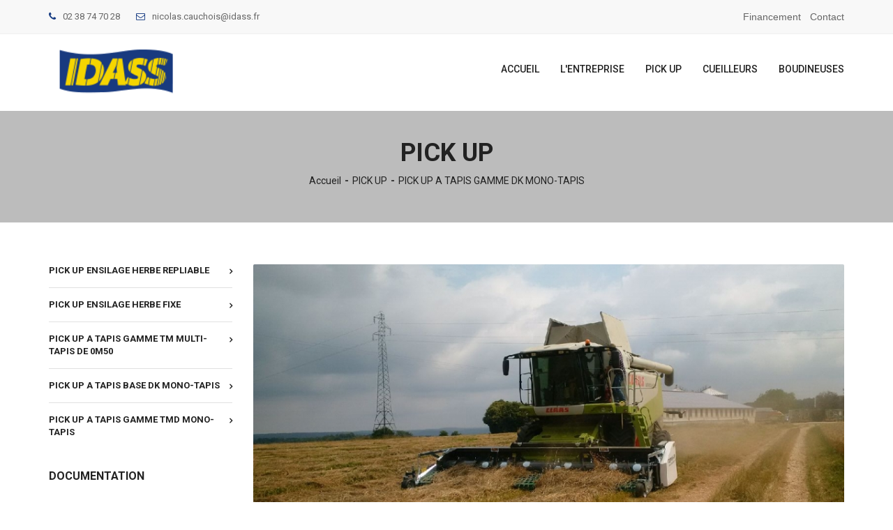

--- FILE ---
content_type: text/html; charset=UTF-8
request_url: https://idass.fr/produits/pick-up-a-tapis-gamme-dk
body_size: 5846
content:
<!DOCTYPE html>
<html lang="fr" class="no-js">
<head>
    <meta charset="utf-8"/>    <title>
        Products    </title>
    <meta name="description" content=""/>        
    <meta http-equiv="X-UA-Compatible" content="IE=edge,chrome=1">
    <meta name="viewport" content="width=device-width, initial-scale=1, maximum-scale=1">
    
    <link href='https://fonts.googleapis.com/css?family=Roboto:400,400italic,500,500italic,700,900,300' rel='stylesheet' type='text/css'>
    <link href='https://fonts.googleapis.com/css?family=Dancing+Script:400,700' rel='stylesheet' type='text/css'>
    <link href="//maxcdn.bootstrapcdn.com/font-awesome/4.2.0/css/font-awesome.min.css" rel="stylesheet">
    
    
	<link rel="stylesheet" href="/css/bootstrap.min.css"/>
	<link rel="stylesheet" href="/css/font-awesome.css"/>
	<link rel="stylesheet" href="/css/style.css"/>
	<link rel="stylesheet" href="/css/stylecomp.css"/>
    
    <link rel="stylesheet" href="/css/flexslider.css"/><link rel="stylesheet" href="/js/dflip/css/dflip.css"/><link rel="stylesheet" href="/js/dflip/css/themify-icons.css"/>
    <link rel="apple-touch-icon" sizes="57x57" href="/img/favicons/apple-icon-57x57.png">
    <link rel="apple-touch-icon" sizes="60x60" href="/img/favicons/apple-icon-60x60.png">
    <link rel="apple-touch-icon" sizes="72x72" href="/img/favicons/apple-icon-72x72.png">
    <link rel="apple-touch-icon" sizes="76x76" href="/img/favicons/apple-icon-76x76.png">
    <link rel="apple-touch-icon" sizes="114x114" href="/img/favicons/apple-icon-114x114.png">
    <link rel="apple-touch-icon" sizes="120x120" href="/img/favicons/apple-icon-120x120.png">
    <link rel="apple-touch-icon" sizes="144x144" href="/img/favicons/apple-icon-144x144.png">
    <link rel="apple-touch-icon" sizes="152x152" href="/img/favicons/apple-icon-152x152.png">
    <link rel="apple-touch-icon" sizes="180x180" href="/img/favicons/apple-icon-180x180.png">
    <link rel="icon" type="image/png" sizes="192x192"  href="/img/favicons/android-icon-192x192.png">
    <link rel="icon" type="image/png" sizes="32x32" href="/img/favicons/favicon-32x32.png">
    <link rel="icon" type="image/png" sizes="96x96" href="/img/favicons/favicon-96x96.png">
    <link rel="icon" type="image/png" sizes="16x16" href="/img/favicons/favicon-16x16.png">
    <!-- <link rel="manifest" href="/manifest.json"> -->
    <meta name="msapplication-TileColor" content="#ffffff">
    <meta name="msapplication-TileImage" content="/img/favicons/ms-icon-144x144.png">
    <meta name="theme-color" content="#ffffff">
</head>
<body>
    <!-- Container -->
    <div id="container">

        <!-- Header
    ================================================== -->
<header class="clearfix">
	<nav class="navbar navbar-default navbar-fixed-top" role="navigation">
		<div class="top-line">
			<div class="container">
				<div class="row">
					<div class="col-md-6">
						<p>
							<span><i class="fa fa-phone"></i>02 38 74 70 28</span>
							<span><i class="fa fa-envelope-o"></i>nicolas.cauchois@idass.fr</span>
						</p>
					</div>	
					<div class="col-md-6">
						<ul class="social-icons">
							<li><a href="/financement">Financement</a></li>
							<li><a href="/#contactForm">Contact</a></li>
													</ul>
					</div>	
				</div>
			</div>
		</div>
		<div class="container">
			<!-- Brand and toggle get grouped for better mobile display -->
			<div class="navbar-header">
				<button type="button" class="navbar-toggle collapsed" data-toggle="collapse" data-target="#bs-example-navbar-collapse-1">
					<span class="sr-only">Afficher/Masquer la navigation</span>
					<span class="icon-bar"></span>
					<span class="icon-bar"></span>
					<span class="icon-bar"></span>
				</button>
				<a href="/" class="navbar-brand"><img src="/img/idass-logo.png" alt="" class="no-retina" height="90px"/></a>			</div>

			<!-- Collect the nav links, forms, and other content for toggling -->
			<div class="collapse navbar-collapse" id="bs-example-navbar-collapse-1">
				<ul class="nav navbar-nav navbar-right">
					
					<li>
						<a href="/" class="">Accueil</a>					</li>
					<li>
						<a href="/l-entreprise" class="">L&#039;entreprise</a>					</li>

					<li class="drop"><a href="#">Pick up</a><ul class="dropdown"><li><a href="/produits/pick-up-ensilage-herbe-repliable">PICK UP ENSILAGE HERBE REPLIABLE</a></li><li><a href="/produits/pick-up-ensilage-herbe-fixe">PICK UP ENSILAGE HERBE FIXE</a></li><li><a href="/produits/pick-up-a-tapis-gamme-dk">PICK UP A TAPIS GAMME DK  MONO-TAPIS</a></li><li><a href="/produits/pick-up-a-tapis-gamme-tm">PICK UP A TAPIS GAMME TM MULTI-TAPIS de 0m50</a></li><li><a href="/produits/pick-up-a-tapis-base-dk">PICK UP A TAPIS BASE DK MONO-TAPIS</a></li><li><a href="/produits/pick-up-a-tapis-gamme-tmd">PICK UP A TAPIS  GAMME  TMD MONO-TAPIS</a></li></ul></li>
					<li class="drop"><a href="#">Cueilleurs</a><ul class="dropdown"><li><a href="/produits/mais-grain-fixe">MAIS GRAIN FIXE</a></li><li><a href="/produits/mais-grain-repliable">MAIS GRAIN REPLIABLE</a></li><li><a href="/produits/mais-epis">MAIS EPIS</a></li><li><a href="/produits/tournesol-fixe">TOURNESOL FIXE</a></li><li><a href="/produits/tournesol-repliable">TOURNESOL REPLIABLE</a></li></ul></li>
					<li class="drop"><a href="#">Boudineuses</a><ul class="dropdown"><li><a href="/produits/consommables">CONSOMMABLES</a></li></ul></li>
					
										
				</ul>
			</div><!-- /.navbar-collapse -->
		</div><!-- /.container -->
	</nav>
</header>
<!-- End Header -->    
        
<!-- page-banner-section 
	================================================== -->
<section class="page-banner-section">
	<div class="container">
		<h2>PICK UP</h2>
		<ul class="page-depth">
			<li><a href="/" title="Accueil IDASS">Accueil</a></li>
			<li><a href="#">PICK UP</a></li>
			<li><a href="/produits/pick-up-a-tapis-gamme-dk" title="PICK UP A TAPIS GAMME DK  MONO-TAPIS">PICK UP A TAPIS GAMME DK  MONO-TAPIS</a></li>
		</ul>
	</div>
</section>
<!-- End page-banner section -->	
<!-- service-page section 
	================================================== -->
<section class="services-page-section">
	<div class="container">
		<div class="row">
			<div class="col-12">
							</div>
		</div>
	</div>
	<div class="container">
		<div class="row">
			<div class="col-md-3">
				<div class="side-navigation">
					<ul class="side-navigation-list">
														<li><a href="/produits/pick-up-ensilage-herbe-repliable">PICK UP ENSILAGE HERBE REPLIABLE</a></li>
																<li><a href="/produits/pick-up-ensilage-herbe-fixe">PICK UP ENSILAGE HERBE FIXE</a></li>
																<li><a href="/produits/pick-up-a-tapis-gamme-tm">PICK UP A TAPIS GAMME TM MULTI-TAPIS de 0m50</a></li>
																<li><a href="/produits/pick-up-a-tapis-base-dk">PICK UP A TAPIS BASE DK MONO-TAPIS</a></li>
																<li><a href="/produits/pick-up-a-tapis-gamme-tmd">PICK UP A TAPIS  GAMME  TMD MONO-TAPIS</a></li>
													</ul>
				</div>

				<div class="contact-info">
					<h2>Documentation</h2>
												<!-- 16:9 aspect ratio -->
							<div class="embed-responsive embed-responsive-16by9">
								<iframe width="560" height="315" src="https://www.youtube.com/embed/wrIShCqEw-U" frameborder="0" allow="accelerometer; autoplay; encrypted-media; gyroscope; picture-in-picture" allowfullscreen></iframe>							</div>
														<!-- 16:9 aspect ratio -->
							<div class="embed-responsive embed-responsive-16by9">
															</div>
											</div>
					
				<div class="guide-box">
					<ul>
													<li>
								<a href="/documentations/telecharger/56" target="_blank"><i class="fa fa-download"></i>Télécharger la documentation</a>							</li>
														<li>
								<a href="#" class="_df_button" source="https://idass.fr/upload/documentations/documentation-2022-dk-pick-up-a-tapis-idass.pdf"><i class="fa fa-eye"></i>Visionner la documentation</a>							</li>
												</ul>
				</div>
				<div class="guide-box" style="margin-top: 25px">
					<h2>Nous contacter</h2>
					<ul>
						<li>
							<span>Demander <span>un devis</span></span>
						</li>
						<li>
							<a href="#" data-toggle="modal" data-target="#modalContact"><i class="fa fa-envelope-o"></i>Envoyer un message</a></li>
						<li><a href="#" data-toggle="modal" data-target="#modalRappel"><i class="fa fa-phone"></i>On vous rappelle</a></li>
					</ul>

				</div>
			</div>

			<div class="col-md-9">
				<div class="services-wrapp">
					<div class="services-post">

						<div class="flexslider">
							<ul class="slides">
																	<li>
																				<img alt="" src="/upload/products/IMG_20180710_114248.5385c2.jpg" class="no-retina" />
																			</li>
																		<li>
																				<img alt="" src="/upload/products/OK  RETRAVAILLEE.61a1d4.jpg" class="no-retina" />
																			</li>
																		<li>
																				<img alt="" src="/upload/products/20190528_134114.1795c5.jpg" class="no-retina" />
																			</li>
																		<li>
																				<img alt="" src="/upload/products/20200414_134732.3a2561.jpg" class="no-retina" />
																			</li>
																		<li>
																				<img alt="" src="/upload/products/20200414_134828.1694d3.jpg" class="no-retina" />
																			</li>
																		<li>
																				<img alt="" src="/upload/products/20200414_135028.5b2432.jpg" class="no-retina" />
																			</li>
																		<li>
																				<img alt="" src="/upload/products/20200414_135007.0a53a4.jpg" class="no-retina" />
																			</li>
																		<li>
																				<img alt="" src="/upload/products/20200414_134933.d18470.jpg" class="no-retina" />
																			</li>
																		<li>
																				<img alt="" src="/upload/products/20200414_134840.cf7ac8.jpg" class="no-retina" />
																			</li>
																		<li>
																				<img alt="" src="/upload/products/20200414_134919.d42330.jpg" class="no-retina" />
																			</li>
																		<li>
																				<img alt="" src="/upload/products/20200414_134858.79a8f0.jpg" class="no-retina" />
																			</li>
																		<li>
																				<img alt="" src="/upload/products/20200414_134810.eef2af.jpg" class="no-retina" />
																			</li>
																		<li>
																				<img alt="" src="/upload/products/20200414_134628.cc0e2a.jpg" class="no-retina" />
																			</li>
																		<li>
																				<img alt="" src="/upload/products/20200414_134628.2a3948.jpg" class="no-retina" />
																			</li>
																		<li>
																				<img alt="" src="/upload/products/20200414_134720.66aa8f.jpg" class="no-retina" />
																			</li>
																		<li>
																				<img alt="" src="/upload/products/20200414_134656.7e5973.jpg" class="no-retina" />
																			</li>
																</ul>
						</div>
						
						<div class="row">
							<div class="col-md-6">
								<div class="services-post">
									<h2>Equipements</h2>
									<p class="p1" style="margin-right: 0px; margin-bottom: 0px; margin-left: 36px; font-variant-numeric: normal; font-variant-east-asian: normal; font-stretch: normal; font-size: 12px; line-height: normal; font-family: Helvetica; -webkit-text-stroke-color: rgb(254, 207, 10); color: rgb(0, 0, 0);"><span class="s1" style="font-kerning: none;">Pick-up à tapis gamme DK ( complet avec bâti, vis d'amenée ... )</span></p><p class="p2" style="margin-right: 0px; margin-bottom: 0px; margin-left: 36px; font-variant-numeric: normal; font-variant-east-asian: normal; font-stretch: normal; font-size: 12px; line-height: normal; font-family: Helvetica; -webkit-text-stroke-color: rgb(254, 207, 10); color: rgb(0, 0, 0);"><span class="s1" style="font-kerning: none;">Gamme de solides Pick-up&nbsp; à tapis, équipés d'un cadre attelage et entraînement spécifique&nbsp; à votre &nbsp;M- Batteuse, entraînement d'un côté (gauche), vis d'amenée Ø610mm à doigts rétractables, entraînement mécanique de la vis d'amenée, entraînement hydraulique du/des tapis, cadre d'attelage réglable 3 positions, roues de jauges frontales&nbsp;</span></p><p class="p3" style="margin-right: 0px; margin-bottom: 6.7px; margin-left: 36px; font-variant-numeric: normal; font-variant-east-asian: normal; font-stretch: normal; font-size: 12px; line-height: normal; font-family: Helvetica; -webkit-text-stroke-color: rgb(254, 207, 10); color: rgb(0, 0, 0);"><span class="s1" style="font-kerning: none;">Les gammes de Pick-up à tapis&nbsp;</span><span class="s2" style="font-kerning: none; background-color: rgba(0, 0, 0, 0); -webkit-text-stroke-color: rgb(37, 95, 166);">IDASS</span><span class="s1" style="font-kerning: none;">&nbsp; «&nbsp;</span><span class="s3" style="font-kerning: none; -webkit-text-stroke-color: rgb(11, 90, 178);">DK&nbsp;</span><span class="s1" style="font-kerning: none;">» sont conçues pour un ramassage efficace de tous les produits en andains, déjà fauchés.</span></p><p class="p2" style="margin-right: 0px; margin-bottom: 0px; margin-left: 36px; font-variant-numeric: normal; font-variant-east-asian: normal; font-stretch: normal; font-size: 12px; line-height: normal; font-family: Helvetica; -webkit-text-stroke-color: rgb(254, 207, 10); color: rgb(0, 0, 0);"><span class="s1" style="font-kerning: none;">Compatibles pour toutes marques et modèles de Moissonneuses-Batteuses, ils sont solidement fabriqués sur une base comportant une vis d'amenée grand diamètre, fixe mais réglable sur trois positions de hauteur, entraînée mécaniquement.&nbsp; Cette base possède un cadre d'attelage réglable 3 positions, qui est interchangeable pour tous modèles et marques de moissonneuses-batteuses.</span></p><p class="p2" style="margin-right: 0px; margin-bottom: 0px; margin-left: 36px; font-variant-numeric: normal; font-variant-east-asian: normal; font-stretch: normal; font-size: 12px; line-height: normal; font-family: Helvetica; -webkit-text-stroke-color: rgb(254, 207, 10); color: rgb(0, 0, 0);"><span class="s1" style="font-kerning: none;">Le ramasseur est entraîné par moteur hydraulique et dispose d'un efficace système de tension automatique, de solides doigts métalliques courbés, à ressort, de&nbsp; 120 mm de long, espacement entre doigts&nbsp;de 50 mm boulonnés sur les mono-tapis toute largeur...</span></p><p class="p3" style="margin-right: 0px; margin-bottom: 6.7px; margin-left: 36px; font-variant-numeric: normal; font-variant-east-asian: normal; font-stretch: normal; font-size: 12px; line-height: normal; font-family: Helvetica; -webkit-text-stroke-color: rgb(254, 207, 10); color: rgb(0, 0, 0);"><span class="s1" style="font-kerning: none;">Pour la connexion hydraulique du ramasseur&nbsp; à la M-Batteuse, prévoir&nbsp;en option&nbsp; 1 kit coupleur hydraulique/ou électro hydraulique (en fonction de la M-B)</span></p><p class="p1" style="margin-right: 0px; margin-bottom: 0px; margin-left: 36px; font-variant-numeric: normal; font-variant-east-asian: normal; font-stretch: normal; font-size: 12px; line-height: normal; font-family: Helvetica; -webkit-text-stroke-color: rgb(254, 207, 10); color: rgb(0, 0, 0);"><span class="s1" style="font-kerning: none;">&nbsp;</span></p><p class="p2" style="margin-right: 0px; margin-bottom: 0px; margin-left: 36px; font-variant-numeric: normal; font-variant-east-asian: normal; font-stretch: normal; font-size: 12px; line-height: normal; font-family: Helvetica; -webkit-text-stroke-color: rgb(254, 207, 10); color: rgb(0, 0, 0);"><span class="s1" style="font-kerning: none;">Deux roues de jauges à l'avant, réglables et pivotantes, vous permettront un suivi du sol optimisé.&nbsp;&nbsp;</span></p>								</div>
							</div>
															<div class="col-md-6">
																			<div class="work-details">								
											<h2>Options</h2>
											<ul><li>Chariot de transport homologué route</li><li>Roues de jauges à l'avant réglables et pivotantes</li></ul>										</div>
																		</div>
														</div>
					</div>
				</div>
			</div>
		</div>
	</div>
</section>



	<!-- services-page section 
		================================================== -->
	<section class="tables-page-section">
		<div class="container">

			<div class="title-section alt-title">
				<h1>Nos occasions : PICK UP</h1>
			</div>

			<div class="table-responsive">
				<table class="table">
											<thead>
							<tr>
								<th>Marque</th>
								<th>Modèle</th>
								<th>Type</th>
								<th>Chariot</th>
								<th>Attelage</th>
								<th>Options</th>
								<th>Année</th>
								<th>Garantie</th>
								<th>Référence</th>
								<th>Lien</th>
							</tr>
						</thead>
						<tbody>
																<tr>
										<td>BMV</td>
										<td>BM</td>
										<td>45</td>
										<td>oui deposable</td>
										<td>jd 6 -7000</td>
										<td>tf hydro, grille</td>
										<td>2004</td>
										<td>NON</td>
										<td>vm3</td>
										<td><a href="https://www.agriaffaires.pro/fr/idass-sa/cla/37801170" target="_blank"><i class="fa fa-search"></i></a></td>
									</tr>
																		<tr>
										<td>BMV</td>
										<td>BM</td>
										<td>38</td>
										<td>deposable</td>
										<td>JD 6-7000</td>
										<td>tf hydro</td>
										<td>2005</td>
										<td>NON</td>
										<td>sr4</td>
										<td><a href="https://www.agriaffaires.pro/fr/idass-sa/cla/28882778" target="_blank"><i class="fa fa-search"></i></a></td>
									</tr>
																		<tr>
										<td>IDASS</td>
										<td>GE 45 Rapid&#039;route</td>
										<td>4m50 chariot embarqué</td>
										<td>oui, non homologué route</td>
										<td>claas crabot ou autre</td>
										<td></td>
										<td>2008</td>
										<td>NON</td>
										<td>fr7</td>
										<td><a href="https://www.agriaffaires.com/occasion/pick-up/42284952/idass-ge-45-rapid-route.html" target="_blank"><i class="fa fa-search"></i></a></td>
									</tr>
																		<tr>
										<td>BMV</td>
										<td>BM 45 CHARIOT</td>
										<td>BM45</td>
										<td>oui, non homologué route</td>
										<td>claas crabot ou autre</td>
										<td>tassefoin hydro + grille de vis</td>
										<td>1999</td>
										<td>NON</td>
										<td>rf7</td>
										<td><a href="https://www.agriaffaires.com/occasion/pick-up/42288257/bmv-bmv-45.html" target="_blank"><i class="fa fa-search"></i></a></td>
									</tr>
																		<tr>
										<td>IDASS</td>
										<td>GE 45 Rapid&#039;route homologué </td>
										<td>GE 45 Rapid&#039;route homologué sur route </td>
										<td>oui rapid&#039;route homologué route</td>
										<td>john deere 6000 / 7000 ou autre possible</td>
										<td>tassefoin hydro + grille de vis + kit double fonctions</td>
										<td>2016</td>
										<td>NON</td>
										<td>jv4</td>
										<td><a href="https://www.agriaffaires.com/occasion/pick-up/42443754/idass-ge-45-rapid-route-homologue-sur-route.html" target="_blank"><i class="fa fa-search"></i></a></td>
									</tr>
																		<tr>
										<td>BMV</td>
										<td>BM 45 CHARIOT</td>
										<td>BM45</td>
										<td>oui, non homologué route</td>
										<td>john deere 6000 / 7000</td>
										<td></td>
										<td>1995</td>
										<td>NON</td>
										<td>er9</td>
										<td><a href="https://www.agriaffaires.com/occasion/pick-up/42412752/bmv-bm-45-chariot.html" target="_blank"><i class="fa fa-search"></i></a></td>
									</tr>
																		<tr>
										<td>IDASS</td>
										<td>ge 42 chariot deposable </td>
										<td>ge 42 chariot deposable</td>
										<td>deposable au travail</td>
										<td>claas crabot ou autre</td>
										<td>tassefoin hydro + grille de vis</td>
										<td>2008</td>
										<td>NON</td>
										<td>ni3</td>
										<td><a href="https://www.agriaffaires.com/occasion/pick-up/42547890/idass-ge-42-chariot-2008.html" target="_blank"><i class="fa fa-search"></i></a></td>
									</tr>
															</tbody>
										</table>
			</div>
		</div>
	</section>
	

<!-- Modal Contact -->
<div class="modal fade" id="modalContact" tabindex="-1" role="dialog" aria-labelledby="modalContactLabel">
  	<div class="modal-dialog" role="document">
    	<div class="modal-content">
      		<div class="modal-header">
        		<button type="button" class="close" data-dismiss="modal" aria-label="Close"><span aria-hidden="true">&times;</span></button>
			    <h4 class="modal-title" id="myModalLabel">Nous contacter</h4>
      		</div>
      		<div class="modal-body">
    			<form method="post" accept-charset="utf-8" action="/produits/pick-up-a-tapis-gamme-dk"><div style="display:none;"><input type="hidden" name="_method" value="POST"/><input type="hidden" name="_csrfToken" autocomplete="off" value="5f64eeb2cdb9c336049c5053f592da5fe41539ba10e8f17af72e5d1180f55d03dfea62ca70982b9ebdfdde99f455057fdbe0d492ff171e5fd3997a0eaa7704d6"/></div>    				<div class="form-group">
	    				<div class="input text required"><input type="text" name="firstname" class="form-control" placeholder="Votre prénom" required="required" id="firstname"/></div>	    			</div>
	    			<div class="form-group">	
						<div class="input text required"><input type="text" name="lastname" class="form-control" placeholder="Votre nom" required="required" id="lastname"/></div>					</div>
					<div class="form-group">
						<div class="input email required"><input type="email" name="email" class="form-control" placeholder="Votre email" required="required" id="email"/></div>					</div>
					<div class="form-group">
						<div class="input tel required"><input type="tel" name="phone" class="form-control" placeholder="Votre n° de téléphone" required="required" id="phone"/></div>					</div>
					<div class="form-group">
						<div class="input text required"><input type="text" name="postalcode" class="form-control" placeholder="Votre code postal" required="required" id="postalcode"/></div>					</div>
					<div class="form-group">
						<div class="input text required"><input type="text" name="city" class="form-control" placeholder="Votre ville" required="required" id="city"/></div>					</div>
					<div class="form-group">
						<div class="input textarea required"><textarea name="message" rows="5" class="form-control" placeholder="Decrivez ici vos besoins" required="required" id="message"></textarea></div>					</div>
					<div class="form-group">
						<button type="submit" class="btn btn-color btn-block" value="envoyer" name="btnContact">Envoyer</button>					</div>
    			</form>    		
      		</div>
      		<div class="modal-footer">
        		<button type="button" class="btn btn-default" data-dismiss="modal">Fermer</button>
      		</div>
    	</div>
  	</div>
</div>

<!-- Modal Rappel -->
<div class="modal fade" id="modalRappel" tabindex="-1" role="dialog" aria-labelledby="modalRappelLabel">
  	<div class="modal-dialog" role="document">
    	<div class="modal-content">
      		<div class="modal-header">
        		<button type="button" class="close" data-dismiss="modal" aria-label="Close"><span aria-hidden="true">&times;</span></button>
			    <h4 class="modal-title" id="myModalLabel">On vous rappelle ?</h4>
      		</div>
      		<div class="modal-body">
    			<form method="post" accept-charset="utf-8" action="/produits/pick-up-a-tapis-gamme-dk"><div style="display:none;"><input type="hidden" name="_method" value="POST"/><input type="hidden" name="_csrfToken" autocomplete="off" value="5f64eeb2cdb9c336049c5053f592da5fe41539ba10e8f17af72e5d1180f55d03dfea62ca70982b9ebdfdde99f455057fdbe0d492ff171e5fd3997a0eaa7704d6"/></div>    				<div class="form-group">
						<div class="input text required"><input type="text" name="phonerappel" class="form-control" placeholder="Votre n° de téléphone" required="required" id="phonerappel"/></div>					</div>
					<div class="form-group">
						<button type="submit" class="btn btn-block btn-color" value="envoyer" name="btnRappel">Envoyer</button>					</div>
    			</form>    		
      		</div>
      		<div class="modal-footer">
        		<button type="button" class="btn btn-default" data-dismiss="modal">Fermer</button>
      		</div>
    	</div>
  	</div>
</div>

        
        
<!-- footer 
	================================================== -->
<footer>
	<div class="up-footer">
		<div class="container">
			<div class="row">
				<div class="col-md-3">
					<div class="footer-widget">
						<h2>A propos de IDASS</h2>
						<p>+ de 35 années d’expérience dans la distribution d’outils de récolte adaptables sur moissonneuses-batteuses et ensileuses automotrices.</p>
						<img src="/img/idass-logo.png" alt="" class="no-retina">
					</div>
				</div>
				<div class="col-md-6">
					<div class="footer-widget">
						<h2>Menu</h2>
						<ul class="tag-list" style="columns: 2">
							<li><a href="/" title="Accueil IDASS">Accueil</a></li>
							<li><a href="/l-entreprise">L&#039;entreprise</a></li>
							<li><a href="/produits/pick-up-ensilage-herbe-repliable">Pick-up</a></li>
							<li><a href="/produits/mais-grain-fixe">Cueilleurs</a></li>
							<li><a href="/produits/silopress-evo5">Boudineuses</a></li>
							<li><a href="/produits/igm4">Andaineur à tapis</a></li>
							<li><a href="/produits/swather-sw65">Coupe andaineuse</a></li>
														<li><a href="/mentions-legales">Mentions légales</a></li>
						</ul>
					</div>
				</div>
				
				<div class="col-md-3">
					<div class="footer-widget info-widget">
						<h2>Contact</h2>
						<p><span>Tel: </span> 02 38 74 70 28</p>
						<p><span>Email: </span> nicolas.cauchois@idass.fr</p>
						<p><span>Horaires d'ouvertures: </span><br>Hors saison: lundi -> vendredi : 8h à 12h & 13h30 à 17h30<br>En saison: lundi -> vendredi : 8h à 12h & 13h30 à 17h30</p>
						<p><span>Suivez-nous sur :</span><br>
							<ul class="social-icons">
																<li><a href="https://www.youtube.com/channel/UCRWOxfe9m7eXwZpeDzKpsQw" title="Page YouTube Idass" class="youtube" target="_blank" rel="nofollow"><i class="fa fa-youtube"></i></a><li>																															</ul>
						</p>
					</div>
				</div>
			</div>
		</div>
	</div>
	<p class="copyright">
		&copy; Copyright 2026. "IDASS". Tous droits réservés.
	</p>
</footer>
<!-- End footer -->

    </div>
    <!-- End Container -->
<script src="https://ajax.googleapis.com/ajax/libs/jquery/3.4.1/jquery.min.js"></script>

    
	<script src="/js/jquery.migrate.js"></script>
	<script src="/js/bootstrap.min.js"></script>
	<script src="/js/jquery.imagesloaded.min.js"></script>
	<script src="/js/retina-1.1.0.min.js"></script>

    <script src="/js/jquery.flexslider.js"></script>
    
	<script src="/js/script.js"></script>
	<script src="/js/scriptcomp.js"></script>

    <script>
       var $x = jQuery.noConflict();
    </script>
    <script src="/js/dflip/js/libs/jquery.min.js"></script><script src="/js/dflip/js/dflip.min.js"></script>    
</body>
</html>


--- FILE ---
content_type: text/css
request_url: https://idass.fr/css/style.css
body_size: 9477
content:
/*-------------------------------------------------
 =  Table of Css

 1.Isotope
 1.KENBURNER RESPONSIVE BASIC STYLES OF HTML DOCUMENT
 3.Header
 4.General
 5.content - home sections
 6.home 2
 7.home 3
 8.home 4
 9.about page
 10.services page
 11.projects page
 12.blog pages
 13.single project page
 14.contact page
 15.error page
 16.underconstruction page
 17.tables page
 18.Shop
 19.single-product
 20.footer
 21.Responsive part
-------------------------------------------------*/
/*-------------------------------------------------------*/
/* 1. Isotope filtering
/*-------------------------------------------------------*/
.isotope-item {
  z-index: 2;
}
.isotope-hidden.isotope-item {
  pointer-events: none;
  z-index: 1;
}
.isotope,
.isotope .isotope-item {
  /* change duration value to whatever you like */
  -webkit-transition-duration: 0.8s;
  -moz-transition-duration: 0.8s;
  transition-duration: 0.8s;
}
.isotope {
  -webkit-transition-property: height, width;
  -moz-transition-property: height, width;
  transition-property: height, width;
}
.isotope .isotope-item {
  -webkit-transition-property: -webkit-transform, opacity;
  -moz-transition-property: -moz-transform, opacity;
  transition-property: transform, opacity;
}
/*-----------------------------------------------------------------------------

KENBURNER RESPONSIVE BASIC STYLES OF HTML DOCUMENT

Screen Stylesheet

version:    1.0
date:       07/27/11
author:     themepunch
email:      support@themepunch.com
website:    http://www.themepunch.com
-----------------------------------------------------------------------------*/
.boxedcontainer {
  max-width: 1170px;
  margin: auto;
  padding: 0px 30px;
}
/*********************************************
    -   SETTINGS FOR BANNER CONTAINERS  -
**********************************************/
.tp-banner-container {
  width: 100%;
  position: relative;
  padding: 0;
}
.tp-banner {
  width: 100%;
  position: relative;
}
.tp-banner-fullscreen-container {
  width: 100%;
  position: relative;
  padding: 0;
}
/*-------------------------------------------------*/
/* =  Header
/*-------------------------------------------------*/
.navbar-default {
  background: #ffffff;
  border: none;
  transition: all 0.2s ease-in-out;
  -moz-transition: all 0.2s ease-in-out;
  -webkit-transition: all 0.2s ease-in-out;
  -o-transition: all 0.2s ease-in-out;
  margin: 0;
}
.navbar-brand {
  display: inline-block;
  height: auto;
  transition: all 0.2s ease-in-out;
  -moz-transition: all 0.2s ease-in-out;
  -webkit-transition: all 0.2s ease-in-out;
  -o-transition: all 0.2s ease-in-out;
  color: #222222;
  font-size: 24px;
  font-family: 'Roboto', sans-serif;
  font-weight: 700;
  margin: 0 0 30px;
  text-transform: uppercase;
  margin: 0;
  color: #222222 !important;
  font-size: 26px;
  text-transform: capitalize;
  padding: 34px 15px 32px;
  letter-spacing: 2.5px;
}
.navbar-brand span {
  color: #163b82 !important;
}
.top-line {
  padding: 14px 0;
  background: #f8f8f8;
  border-bottom: 1px solid #f0f0f0;
  transition: all 0.2s ease-in-out;
  -moz-transition: all 0.2s ease-in-out;
  -webkit-transition: all 0.2s ease-in-out;
  -o-transition: all 0.2s ease-in-out;
  overflow: hidden;
}
.top-line p {
  margin-bottom: 0;
}
.top-line p span,
.top-line p a {
  margin-right: 20px;
}
.top-line p span i,
.top-line p a i {
  font-size: 13px;
  color: #163b82;
  margin-right: 10px;
}
.top-line p a {
  display: inline-block;
  text-decoration: none;
  transition: all 0.2s ease-in-out;
  -moz-transition: all 0.2s ease-in-out;
  -webkit-transition: all 0.2s ease-in-out;
  -o-transition: all 0.2s ease-in-out;
  color: #666666;
}
.top-line ul.social-icons {
  margin: 0;
  padding: 0;
  text-align: right;
}
.top-line ul.social-icons li {
  display: inline-block;
  margin-left: 9px;
}
.top-line ul.social-icons li a {
  display: inline-block;
  text-decoration: none;
  transition: all 0.2s ease-in-out;
  -moz-transition: all 0.2s ease-in-out;
  -webkit-transition: all 0.2s ease-in-out;
  -o-transition: all 0.2s ease-in-out;
  font-size: 14px;
  color: #666666;
}
.top-line ul.social-icons li a:hover {
  color: #163b82;
}
.navbar-nav {
  transition: all 0.2s ease-in-out;
  -moz-transition: all 0.2s ease-in-out;
  -webkit-transition: all 0.2s ease-in-out;
  -o-transition: all 0.2s ease-in-out;
}
.navbar-nav > li > a {
  color: #222222 !important;
  font-size: 14px;
  font-family: 'Roboto', sans-serif;
  font-weight: 500;
  text-transform: uppercase;
  transition: all 0.2s ease-in-out;
  -moz-transition: all 0.2s ease-in-out;
  -webkit-transition: all 0.2s ease-in-out;
  -o-transition: all 0.2s ease-in-out;
  padding: 40px 15px 38px;
}
.navbar-nav > li > a:hover,
.navbar-nav > li > a.active {
  color: #163b82 !important;
}
.navbar-nav li.drop {
  position: relative;
}
.navbar-nav li.drop ul.dropdown {
  margin: 0;
  padding: 0;
  position: absolute;
  top: 100%;
  left: 0;
  width: 220px;
  background: #ffffff;
  border-top: 2px solid #163b82;
  padding: 10px 0;
  opacity: 0;
  visibility: hidden;
  transition: all 0.2s ease-in-out;
  -moz-transition: all 0.2s ease-in-out;
  -webkit-transition: all 0.2s ease-in-out;
  -o-transition: all 0.2s ease-in-out;
}
.navbar-nav li.drop ul.dropdown li {
  display: block;
}
.navbar-nav li.drop ul.dropdown li a {
  display: inline-block;
  text-decoration: none;
  transition: all 0.2s ease-in-out;
  -moz-transition: all 0.2s ease-in-out;
  -webkit-transition: all 0.2s ease-in-out;
  -o-transition: all 0.2s ease-in-out;
  display: block;
  color: #222222;
  font-size: 13px;
  font-family: 'Roboto', sans-serif;
  font-weight: 400;
  text-transform: uppercase;
  padding: 10px 20px;
}
.navbar-nav li.drop ul.dropdown li a:hover {
  color: #163b82;
}
.navbar-nav li.drop ul.dropdown li:first-child {
  border-top: none;
}
.navbar-nav li.drop:hover ul.dropdown {
  opacity: 1;
  visibility: visible;
}
header.active .navbar-default {
  box-shadow: 0 0 2px #dddddd;
  -webkit-box-shadow: 0 0 2px #dddddd;
  -moz-box-shadow: 0 0 2px #dddddd;
  -o-box-shadow: 0 0 2px #dddddd;
}
header.active .top-line {
  height: 0;
  padding: 0;
}
header.active .navbar-brand {
  color: #222222 !important;
  padding: 18px 14px;
}
header.active .navbar-nav > li > a {
  color: #222222 !important;
  padding: 25px 15px;
}
header.active .navbar-nav a.open-search {
  padding: 25px 15px;
}
header.active .navbar-nav a.open-search i {
  color: #666666;
}
header.active .navbar-nav > li > a:hover,
header.active .navbar-nav > li > a.active {
  color: #163b82 !important;
}
.form-search {
  position: absolute;
  top: 100%;
  right: 0;
  width: 200px;
  background: #163b82;
  padding: 3px;
  visibility: hidden;
  opacity: 0;
  -webkit-transform: rotateX(-90deg);
  -moz-transform: rotateX(-90deg);
  -ms-transform: rotateX(-90deg);
  -o-transform: rotateX(-90deg);
  transform: rotateX(-90deg);
  transition: all 0.2s ease-in-out;
  -moz-transition: all 0.2s ease-in-out;
  -webkit-transition: all 0.2s ease-in-out;
  -o-transition: all 0.2s ease-in-out;
}
.form-search input[type="search"] {
  font-size: 13px;
  color: #666666;
  font-family: 'Roboto', sans-serif;
  font-weight: 400;
  line-height: 20px;
  margin: 0 0 10px;
  margin: 0;
  color: #222222;
  padding: 8px 10px;
  border: none;
  width: 100%;
  outline: none;
  transition: all 0.2s ease-in-out;
  -moz-transition: all 0.2s ease-in-out;
  -webkit-transition: all 0.2s ease-in-out;
  -o-transition: all 0.2s ease-in-out;
  background: #ffffff;
}
.form-search button {
  background: #ffffff;
  border: none;
  float: right;
  margin-top: -28px;
  margin-right: 15px;
  position: relative;
  z-index: 2;
}
.form-search button i {
  color: #222222;
  font-size: 16px;
}
.form-search.active {
  visibility: visible;
  opacity: 1;
  -webkit-transform: rotateX(0deg);
  -moz-transform: rotateX(0deg);
  -ms-transform: rotateX(0deg);
  -o-transform: rotateX(0deg);
  transform: rotateX(0deg);
}
/*-------------------------------------------------*/
/* =  General
/*-------------------------------------------------*/
#container {
  opacity: 0;
  transition: all 0.2s ease-in-out;
  -moz-transition: all 0.2s ease-in-out;
  -webkit-transition: all 0.2s ease-in-out;
  -o-transition: all 0.2s ease-in-out;
}
#container.active {
  opacity: 1;
}
.iso-call > div {
  opacity: 0;
}
.iso-call:before {
  content: '';
  width: 24px;
  height: 24px;
  background: url('../images/revolution-icons/loader.gif') center no-repeat;
  position: absolute;
  top: 50%;
  left: 50%;
  margin-top: -12px;
  margin-left: -12px;
}
.iso-call.active:before {
  display: none;
}
.iso-call.active > div {
  opacity: 1;
}
#quote-msg {
  text-align: right;
}
#quote-msg.error {
  color: red;
}
#quote-msg.success {
  color: green;
}
p {
  font-size: 13px;
  color: #666666;
  font-family: 'Roboto', sans-serif;
  font-weight: 400;
  line-height: 20px;
  margin: 0 0 10px;
}
/*-------------------------------------------------*/
/* =  content - home sections
/*-------------------------------------------------*/
.title-section {
  margin-bottom: 45px;
  text-align: center;
}
.title-section h1 {
  color: #222222;
  font-size: 24px;
  font-family: 'Roboto', sans-serif;
  font-weight: 700;
  margin: 0 0 30px;
  text-transform: uppercase;
  margin-bottom: 20px;
  padding-bottom: 20px;
  position: relative;
}
.title-section h1:after {
  position: absolute;
  content: '';
  width: 30px;
  height: 3px;
  bottom: -1px;
  left: 50%;
  margin-left: -15px;
  background: #163b82;
}
.title-section span {
  display: inline-block;
  margin: 0 0 15px;
  color: #222222;
  font-size: 18px;
  font-family: 'Dancing Script', cursive;
  font-weight: 700;
}
.title-section p {
  max-width: 600px;
  margin: 0 auto;
}
#home-section {
  margin-top: 147px;
}
#home-section .tp-caption.small_text {
  position: absolute;
  color: #fff;
  text-shadow: none;
  font-weight: 500;
  font-size: 14px;
  line-height: 22px;
  font-family: 'Roboto', sans-serif;
  margin: 0px;
  border-width: 0px;
  border-style: none;
  white-space: nowrap;
}
#home-section .tp-caption.small_text.center-align {
  text-align: center;
}
#home-section .tp-caption.medium_thin_grey {
  font-size: 36px;
  color: #222222;
  /*font-family: 'Dancing Script', cursive;*/
  font-family: 'Roboto', sans-serif;
  color: #fff;
  font-weight: 700;
}
#home-section .tp-caption.medium_thin_grey span {
  color: #163b82;
}
#home-section .tp-caption.medium_thin_grey.center-align {
  text-align: center;
}
#home-section .tp-caption.finewide_medium_white {
  color: #fff;
  text-shadow: none;
  font-size: 46px;
  line-height: 48px;
  font-weight: 900;
  font-family: 'Roboto', sans-serif;
  background-color: none;
  text-decoration: none;
  text-transform: uppercase;
  border-width: 0px;
  border-color: transparent;
  border-style: none;
  text-align: left;
}
#home-section .tp-caption.finewide_medium_white span.color-skin {
  /*color: #163b82 !important;*/
  color: #f5d402 !important;
}
#home-section .tp-caption.finewide_medium_white span.thin-skin {
  font-weight: 700 !important;
}
#home-section .tp-caption.finewide_medium_white.center-align {
  text-align: center;
}
#home-section .tp-caption a.trans-btn {
  color: #ffffff;
  background: transparent;
  font-size: 12px;
  font-weight: 700;
  font-family: 'Roboto', sans-serif;
  text-transform: uppercase;
  border: 2px solid #ffffff;
  -webkit-border-radius: 2px;
  -moz-border-radius: 2px;
  -o-border-radius: 2px;
  border-radius: 2px;
  padding: 0.8em 4em;
}
#home-section .tp-caption a.trans-btn:hover {
  color: #163b82;
  background: #ffffff;
}
#home-section .tp-caption a.trans-btn2 {
  font-size: 12px;
  font-weight: 700;
  font-family: 'Roboto', sans-serif;
  text-transform: uppercase;
  border: 2px solid #163b82;
  -webkit-border-radius: 2px;
  -moz-border-radius: 2px;
  -o-border-radius: 2px;
  border-radius: 2px;
  padding: 0.8em 4em;
  color: #ffffff;
  background: #163b82;
}
#home-section .tp-caption a.trans-btn2:hover {
  color: #163b82;
  background: transparent;
}
#home-section .slotholder:after {
  position: absolute;
  content: '';
  top: 0;
  left: 0;
  width: 100%;
  height: 100%;
  background: rgba(34, 34, 34, 0.5);
  z-index: 2;
}
#home-section .tp-bannertimer {
  display: none !important;
}
#home-section.slider2 .slotholder:after {
  position: absolute;
  content: '';
  top: 0;
  left: 0;
  width: 100%;
  height: 100%;
  background: rgba(0, 0, 0, 0.5);
  z-index: 2;
}
a.button-one {
  color: #ffffff;
  background: transparent;
  font-size: 12px;
  font-weight: 700;
  font-family: 'Roboto', sans-serif;
  text-transform: uppercase;
  border: 2px solid #ffffff;
  -webkit-border-radius: 2px;
  -moz-border-radius: 2px;
  -o-border-radius: 2px;
  border-radius: 2px;
  padding: 10px 35px;
}
.banner-section {
  padding: 50px 0;
  background: #163b82;
  text-align: center;
}
.banner-section h2 {
  color: #222222;
  font-size: 17px;
  font-family: 'Roboto', sans-serif;
  font-weight: 700;
  margin: 0 0 15px;
  margin-bottom: 0;
  color: #ffffff;
  text-transform: uppercase;
  font-weight: 400;
}
.banner-section h2 a {
  display: inline-block;
  text-decoration: none;
  transition: all 0.2s ease-in-out;
  -moz-transition: all 0.2s ease-in-out;
  -webkit-transition: all 0.2s ease-in-out;
  -o-transition: all 0.2s ease-in-out;
  margin-left: 60px;
}
.services-offer-section {
  padding: 80px 0;
}
.services-offer-section .services-box-mas .services-project {
  width: 25%;
  padding: 1px;
}
.services-offer-section .services-box-mas .services-project img {
  width: 100%;
}
.services-offer-section .services-box-mas .services-project .services-gal {
  position: relative;
}
.services-offer-section .services-box-mas .services-project .services-gal .hover-services {
  width: 100%;
  position: absolute;
  bottom: 0;
  left: 0;
  padding: 40px 20px 20px;
  background: rgba(34, 34, 34, 0);
  background: -moz-linear-gradient(top, rgba(34, 34, 34, 0) 0%, rgba(34, 34, 34, 0.1) 10%, rgba(34, 34, 34, 0.95) 100%);
  background: -webkit-gradient(left top, left bottom, color-stop(0%, rgba(34, 34, 34, 0)), color-stop(10%, rgba(34, 34, 34, 0.1)), color-stop(100%, rgba(34, 34, 34, 0.95)));
  background: -webkit-linear-gradient(top, rgba(34, 34, 34, 0) 0%, rgba(34, 34, 34, 0.1) 10%, rgba(34, 34, 34, 0.95) 100%);
  background: -o-linear-gradient(top, rgba(34, 34, 34, 0) 0%, rgba(34, 34, 34, 0.1) 10%, rgba(34, 34, 34, 0.95) 100%);
  background: -ms-linear-gradient(top, rgba(34, 34, 34, 0) 0%, rgba(34, 34, 34, 0.1) 10%, rgba(34, 34, 34, 0.95) 100%);
  background: linear-gradient(to bottom, rgba(34, 34, 34, 0) 0%, rgba(34, 34, 34, 0.1) 10%, rgba(34, 34, 34, 0.95) 100%);
  filter: progid:DXImageTransform.Microsoft.gradient(startColorstr='#e1e1e1', endColorstr='#343434', GradientType=0);
}
.services-offer-section .services-box-mas .services-project .services-gal .hover-services h2 {
  color: #222222;
  font-size: 17px;
  font-family: 'Roboto', sans-serif;
  font-weight: 700;
  margin: 0 0 15px;
  color: #ffffff;
  font-size: 16px;
  margin-bottom: 0px;
  text-transform: uppercase;
  font-weight: 600;
  margin-bottom: -1px;
}
.services-offer-section .services-box-mas .services-project .services-gal .hover-services h2 a {
  display: inline-block;
  text-decoration: none;
  transition: all 0.2s ease-in-out;
  -moz-transition: all 0.2s ease-in-out;
  -webkit-transition: all 0.2s ease-in-out;
  -o-transition: all 0.2s ease-in-out;
  color: #ffffff;
}
.services-offer-section .services-box-mas .services-project .services-gal .hover-services h2 a:hover {
  color: #163b82;
}
.services-offer-section .services-box-mas .services-project .services-gal .hover-services span {
  display: inline-block;
  margin: 0;
  font-size: 13px;
  font-weight: 700;
  display: none;
  font-family: 'Roboto', sans-serif;
  color: #163b82;
}
.services-offer-section .services-box-mas .services-project.snd-size {
  width: 50%;
}
.services-offer-section .services-box-mas.col5 .services-project {
  width: 20%;
}
.default-article {
  text-align: right;
  padding: 35px 0;
}
.default-article h1 {
  color: #222222;
  font-size: 24px;
  font-family: 'Roboto', sans-serif;
  font-weight: 700;
  margin: 0 0 30px;
  text-transform: uppercase;
  font-size: 19px;
  padding-bottom: 20px;
  position: relative;
  margin-bottom: 17px;
}
.default-article h1:after {
  content: '';
  position: absolute;
  bottom: -1px;
  right: 0;
  width: 30px;
  height: 3px;
  background: #163b82;
}
.default-article a {
  display: inline-block;
  text-decoration: none;
  transition: all 0.2s ease-in-out;
  -moz-transition: all 0.2s ease-in-out;
  -webkit-transition: all 0.2s ease-in-out;
  -o-transition: all 0.2s ease-in-out;
  color: #222222;
  font-size: 14px;
  font-family: 'Roboto', sans-serif;
  font-weight: 600;
}
.default-article a:hover {
  color: #163b82;
}
.default-article p {
  margin-bottom: 20px;
}
.default-article span {
  display: inline-block;
  margin: 0 0 15px;
  color: #222222;
  font-size: 18px;
  font-family: 'Dancing Script', cursive;
  font-weight: 700;
}
.default-article.left-align {
  text-align: left;
}
.default-article.left-align h1:after {
  right: inherit;
  left: 0;
}
.projects-section {
  padding: 60px 0;
  background: #f7f7f7;
  border-top: 1px solid #e1e1e1;
  border-bottom: 1px solid #e1e1e1;
  position: relative;
}
.projects-section .container {
  position: relative;
  z-index: 2;
}
.projects-section ul.filter {
  margin: 0;
  padding: 0;
  margin-top: 20px;
  text-align: right !important;
}
.projects-section ul.filter li {
  display: inline-block;
  margin: 0 0 0 15px;
}
.projects-section ul.filter li a {
  display: inline-block;
  text-decoration: none;
  transition: all 0.2s ease-in-out;
  -moz-transition: all 0.2s ease-in-out;
  -webkit-transition: all 0.2s ease-in-out;
  -o-transition: all 0.2s ease-in-out;
  color: #666666;
  font-family: 'Roboto', sans-serif;
  font-size: 13px;
  letter-spacing: 1.3px;
  padding-bottom: 3px;
  font-weight: 600;
  border-bottom: 2px solid transparent;
}
.projects-section ul.filter li a.active,
.projects-section ul.filter li a:hover {
  color: #222222;
  border-bottom: 2px solid #222222;
}
.project-box {
  position: relative;
  z-index: 2;
}
.project-box .project-post {
  width: 20%;
  position: relative;
  overflow: hidden;
}
.project-box .project-post img {
  width: 100%;
}
.project-box .project-post .hover-box {
  position: absolute;
  width: 100%;
  height: 100%;
  left: 0;
  top: 0;
  background: rgba(0, 0, 0, 0.7);
  visibility: hidden;
  opacity: 0;
  transition: all 0.4s ease-in-out;
  -moz-transition: all 0.4s ease-in-out;
  -webkit-transition: all 0.4s ease-in-out;
  -o-transition: all 0.4s ease-in-out;
}
.project-box .project-post .hover-box .inner-hover {
  position: absolute;
  left: 0;
  width: 100%;
  top: 50%;
  text-align: center;
  margin-top: -30px;
}
.project-box .project-post .hover-box .inner-hover h2 {
  color: #222222;
  font-size: 17px;
  font-family: 'Roboto', sans-serif;
  font-weight: 700;
  margin: 0 0 15px;
  font-size: 22px;
  color: #ffffff;
  text-transform: capitalize;
  margin: 0;
  font-weight: 600;
}
.project-box .project-post .hover-box .inner-hover h2 a {
  display: inline-block;
  text-decoration: none;
  transition: all 0.2s ease-in-out;
  -moz-transition: all 0.2s ease-in-out;
  -webkit-transition: all 0.2s ease-in-out;
  -o-transition: all 0.2s ease-in-out;
  color: #ffffff;
}
.project-box .project-post .hover-box .inner-hover h2 a:hover {
  color: #163b82;
}
.project-box .project-post .hover-box .inner-hover span {
  display: block;
  font-family: 'Roboto', sans-serif;
  font-weight: 700;
  color: #163b82;
  margin-bottom: 7px;
  font-size: 14px;
}
.project-box .project-post .hover-box .inner-hover > a {
  display: inline-block;
  text-decoration: none;
  transition: all 0.2s ease-in-out;
  -moz-transition: all 0.2s ease-in-out;
  -webkit-transition: all 0.2s ease-in-out;
  -o-transition: all 0.2s ease-in-out;
  color: #ffffff;
  font-size: 18px;
  margin: 0 5px;
}
.project-box .project-post .hover-box .inner-hover > a:hover {
  color: #163b82;
}
.project-box .project-post.snd-size {
  width: 40%;
}
.project-box .project-post:hover .hover-box {
  visibility: visible;
  opacity: 1;
}
button.mfp-close,
button.mfp-arrow {
  outline: none;
}
.about-section {
  padding: 80px 0 50px;
}
.about-section img {
  width: 100%;
  margin-bottom: 30px;
}
.about-section iframe {
  width: 100%;
  height: 265px;
  margin-bottom: 30px;
}
.about-section h2 {
  color: #222222;
  font-size: 17px;
  font-family: 'Roboto', sans-serif;
  font-weight: 700;
  margin: 0 0 15px;
  font-size: 16px;
  text-transform: uppercase;
  margin-bottom: 15px;
}
.about-alternative-section {
  padding: 80px 0 50px;
  background: #f7f7f7;
  border-top: 1px solid #e1e1e1;
  border-bottom: 1px solid #e1e1e1;
}
.second-article img {
  width: 100%;
  margin-bottom: 20px;
}
.second-article h2 {
  color: #222222;
  font-size: 17px;
  font-family: 'Roboto', sans-serif;
  font-weight: 700;
  margin: 0 0 15px;
  margin-bottom: 16px;
  text-transform: uppercase;
  font-size: 14px;
}
.tab-posts-box {
  margin-bottom: 30px;
}
.tab-posts-box ul.nav-tabs {
  text-align: center;
  border-left: none;
}
.tab-posts-box ul.nav-tabs li {
  float: left;
  width: 33.3333%;
  border: none;
}
.tab-posts-box ul.nav-tabs li a {
  display: inline-block;
  text-decoration: none;
  transition: all 0.2s ease-in-out;
  -moz-transition: all 0.2s ease-in-out;
  -webkit-transition: all 0.2s ease-in-out;
  -o-transition: all 0.2s ease-in-out;
  display: block;
  padding: 10px 1px;
  text-align: center;
  background: transparent;
  -webkit-border-radius: 0px;
  -moz-border-radius: 0px;
  -o-border-radius: 0px;
  border-radius: 0px;
  color: #222222;
  font-size: 13px;
  font-family: 'Roboto', sans-serif;
  text-transform: uppercase;
  font-weight: 700;
  border: none;
  border-bottom: 5px solid transparent;
  margin: 0;
}
.tab-posts-box ul.nav-tabs li a:hover {
  border: none;
  border-bottom: 5px solid transparent;
  color: #163b82;
}
.tab-posts-box ul.nav-tabs li.active a {
  background: transparent;
  border: none;
  border-bottom: 5px solid #222222;
}
.tab-posts-box .tab-pane {
  padding: 30px 0;
  padding-bottom: 0;
  overflow: hidden;
}
.tab-posts-box .tab-pane h3 {
  color: #222222;
  font-size: 17px;
  font-family: 'Roboto', sans-serif;
  font-weight: 700;
  margin: 0 0 15px;
  font-size: 14px;
  text-transform: uppercase;
}
.tab-posts-box .tab-pane img {
  width: 100%;
  margin-bottom: 20px;
}
.tab-posts-box.tabs-4 ul.nav-tabs li {
  width: 25%;
}
.testimonial-section {
  padding: 80px 0;
  position: relative;
  /*background: url('../img/upload/banners/4.jpg') fixed;*/
  background: url('../img/bandeau-occasion.jpg') fixed;
  background-size: cover;
  -webkit-background-size: cover;
  -moz-background-size: cover;
  -o-background-size: cover;
}
.testimonial-section .container {
  position: relative;
  z-index: 2;
}
.testimonial-section .testimonial-box {
  text-align: center;
  padding-bottom: 2px;
}
.testimonial-section .testimonial-box ul.bxslider {
  margin: 0;
  padding: 0;
}
.testimonial-section .testimonial-box ul.bxslider li {
  overflow: hidden;
}
.testimonial-section .testimonial-box p {
  color: #ffffff;
  font-size: 14px;
  font-weight: 300;
  line-height: 24px;
  max-width: 700px;
  margin: 0 auto;
}
.testimonial-section .testimonial-box h2 {
  color: #222222;
  font-size: 17px;
  font-family: 'Roboto', sans-serif;
  font-weight: 700;
  margin: 0 0 15px;
  color: #163b82;
  text-transform: uppercase;
  margin-bottom: 2px;
}
.testimonial-section .testimonial-box span {
  font-size: 13px;
  color: #666666;
  font-family: 'Roboto', sans-serif;
  font-weight: 400;
  line-height: 20px;
  margin: 0 0 10px;
  margin: 0 0 25px;
  color: #ffffff;
  font-size: 12px;
  display: inline-block;
}
.bx-wrapper .bx-pager.bx-default-pager a.active {
  background: #163b82;
  border-color: #163b82;
}
.testimonial-section:after {
  position: absolute;
  content: '';
  top: 0;
  left: 0;
  width: 100%;
  height: 100%;
  background: rgba(34, 34, 34, 0.7);
}
.title-section.alt-title {
  text-align: left;
  margin-bottom: 23px;
}
.title-section.alt-title h1 {
  font-size: 18px;
}
.title-section.alt-title h1:after {
  left: 0;
  margin-left: 0;
  height: 2px;
}
.news-section {
  padding: 80px 0 50px;
}
.news-section h2 {
  color: #222222;
  font-size: 17px;
  font-family: 'Roboto', sans-serif;
  font-weight: 700;
  margin: 0 0 15px;
  text-transform: uppercase;
  margin-bottom: 20px;
}
.news-section .arrow-box {
  position: absolute;
  top: -50px;
  width: 100%;
  right: 0;
  text-align: right;
}
.news-section .arrow-box a {
  display: inline-block;
  text-decoration: none;
  transition: all 0.2s ease-in-out;
  -moz-transition: all 0.2s ease-in-out;
  -webkit-transition: all 0.2s ease-in-out;
  -o-transition: all 0.2s ease-in-out;
  font-size: 15px;
  color: #222222;
  width: 30px;
  height: 30px;
  line-height: 28px;
  text-align: center;
  background: #f7f7f7;
  border: 1px solid #e1e1e1;
}
.news-section .news-box {
  position: relative;
}
.news-section #owl-demo {
  width: 1170px;
  margin-left: -15px;
}
.news-section .owl-theme .owl-controls {
  display: none !important;
}
.news-section .news-post {
  margin: 0 15px 30px;
}
.news-section .news-post img {
  width: 100%;
  margin-bottom: 20px;
}
.news-section .news-post h2 {
  margin-bottom: 5px;
  font-size: 15px;
  text-transform: uppercase;
}
.news-section .news-post h2 a {
  display: inline-block;
  text-decoration: none;
  transition: all 0.2s ease-in-out;
  -moz-transition: all 0.2s ease-in-out;
  -webkit-transition: all 0.2s ease-in-out;
  -o-transition: all 0.2s ease-in-out;
  color: #222222;
}
.news-section .news-post h2 a:hover {
  color: #163b82;
}
.news-section .news-post ul.post-tags {
  margin: 0;
  padding: 0;
  margin-bottom: 10px;
}
.news-section .news-post ul.post-tags li {
  display: inline-block;
  color: #666666;
  font-size: 13px;
  font-style: italic;
  font-family: 'Roboto', sans-serif;
  margin-right: 4px;
}
.news-section .news-post ul.post-tags li a {
  display: inline-block;
  text-decoration: none;
  transition: all 0.2s ease-in-out;
  -moz-transition: all 0.2s ease-in-out;
  -webkit-transition: all 0.2s ease-in-out;
  -o-transition: all 0.2s ease-in-out;
  color: #666666;
}
.news-section .news-post ul.post-tags li a:hover {
  color: #222222;
}
.clients-section {
  padding: 80px 0;
}
.clients-section .default-article {
  padding-top: 10px;
  padding-bottom: 0;
}
.clients-section ul.client-list {
  margin: 0;
  padding: 0;
  overflow: hidden;
  border-left: 1px solid #e1e1e1;
  border-top: 1px solid #e1e1e1;
}
.clients-section ul.client-list li {
  float: left;
  width: 25%;
  list-style: none;
}
.clients-section ul.client-list li a {
  display: inline-block;
  text-decoration: none;
  transition: all 0.2s ease-in-out;
  -moz-transition: all 0.2s ease-in-out;
  -webkit-transition: all 0.2s ease-in-out;
  -o-transition: all 0.2s ease-in-out;
  width: 100%;
  opacity: 1;
  padding: 10px 20px;
  border: 1px solid #e1e1e1;
  border-left: none;
  border-top: none;
}
.clients-section ul.client-list li a img {
  width: 100%;
}
.clients-section ul.client-list li a:hover {
  opacity: 0.5;
}
.quote-section {
  padding: 80px 0 60px;
  background: #f7f7f7;
  border-top: 1px solid #e1e1e1;
  border-bottom: 1px solid #e1e1e1;
}
.quote-section form {
  margin: 0;
}
.quote-section form input[type="text"],
.quote-section form input[type="email"],
.quote-section form input[type="tel"],
.quote-section form textarea,
.quote-section form select {
  width: 100%;
  padding: 15px 20px;
  border: 1px solid #dedede;
  margin-bottom: 20px;
  outline: none;
  transition: all 0.2s ease-in-out;
  -moz-transition: all 0.2s ease-in-out;
  -webkit-transition: all 0.2s ease-in-out;
  -o-transition: all 0.2s ease-in-out;
  color: #666666;
  font-size: 13px;
  font-family: 'Roboto', sans-serif;
}
.quote-section form input[type="text"]:focus,
.quote-section form textarea:focus,
.quote-section form select:focus {
  border: 1px solid #163b82;
}
.quote-section form select {
  padding: 14px 20px;
}
.quote-section form textarea {
  height: 188px;
}
.quote-section form input[type="submit"],
.quote-section form button[type="submit"] {
  padding: 14px 30px;
  outline: none;
  border: 1px solid #163b82;
  background: #163b82;
  color: #ffffff;
  font-size: 13px;
  font-family: 'Roboto', sans-serif;
  transition: all 0.2s ease-in-out;
  -moz-transition: all 0.2s ease-in-out;
  -webkit-transition: all 0.2s ease-in-out;
  -o-transition: all 0.2s ease-in-out;
  margin-bottom: 10px;
  text-align: center;
  width: 100%;
}
.quote-section form input[type="submit"]:hover {
  opacity: 0.7;
}
.quote-section .default-article {
  padding: 8px 0;
}
.faqs-section {
  padding: 40px 0 60px;
  overflow: hidden;
}
.accord-elem {
  margin-top: 8px;
}
.accord-elem:first-child {
  margin-top: 0px;
}
.accord-title {
  position: relative;
}
.accord-title h2 {
  padding: 16px 15px;
  background: #e1e1e1;
  color: #222222;
  font-size: 17px;
  font-family: 'Roboto', sans-serif;
  font-weight: 700;
  margin: 0 0 15px;
  font-size: 13px;
  font-weight: 400;
  margin-bottom: 0;
  margin-left: 36px;
  transition: all 0.2s ease-in-out;
  -moz-transition: all 0.2s ease-in-out;
  -webkit-transition: all 0.2s ease-in-out;
  -o-transition: all 0.2s ease-in-out;
}
.accord-title a.accord-link {
  display: inline-block;
  text-decoration: none;
  transition: all 0.2s ease-in-out;
  -moz-transition: all 0.2s ease-in-out;
  -webkit-transition: all 0.2s ease-in-out;
  -o-transition: all 0.2s ease-in-out;
  position: absolute;
  width: 42px;
  height: 46px;
  top: 0;
  left: 0;
  text-align: center;
  border-right: none;
  background: #e1e1e1;
}
.accord-title a.accord-link:after {
  font-family: 'FontAwesome';
  content: '\f067';
  font-size: 18px;
  color: #333333;
  line-height: 48px;
  transition: all 0.2s ease-in-out;
  -moz-transition: all 0.2s ease-in-out;
  -webkit-transition: all 0.2s ease-in-out;
  -o-transition: all 0.2s ease-in-out;
}
.accord-elem.active .accord-title h2 {
  color: #ffffff;
  background: #222222;
}
.accord-elem.active a.accord-link {
  background: #222222;
  border-right: none;
}
.accord-elem.active a.accord-link:after {
  content: '\f068';
  color: #ffffff;
}
.accord-content {
  display: none;
  overflow: hidden;
  padding: 16px 0 5px;
}
.accord-content p {
  font-size: 13px;
  color: #666666;
  font-family: 'Roboto', sans-serif;
  font-weight: 400;
  line-height: 20px;
  margin: 0 0 10px;
  margin-bottom: 10px;
}
.accord-elem.active .accord-content {
  display: block;
}
/*-------------------------------------------------*/
/* =  home 2
/*-------------------------------------------------*/
#home-section.slider2 .tp-caption.medium_thin_grey {
  font-size: 26px;
  color: #222222 !important;
  font-family: 'Roboto', sans-serif;
  color: #fff;
  padding: 0.5em 1em;
  background: #ffffff;
  font-weight: 400;
}
#home-section.slider2 .tp-caption.medium_thin_grey span {
  color: #222222;
  font-weight: 600;
}
#home-section.slider2 .slotholder:after {
  position: absolute;
  content: '';
  top: 0;
  left: 0;
  width: 100%;
  height: 100%;
  background: rgba(0, 0, 0, 0.5);
  z-index: 2;
}
.projects-section .project-box.carousel-project-box {
  position: relative;
}
.projects-section .project-box.carousel-project-box .project-post {
  width: 100%;
}
.projects-section .project-box.carousel-project-box .owl-theme .owl-controls {
  display: none !important;
}
.projects-section .container {
  position: relative;
}
.projects-section .container .arrow-box2 {
  position: absolute;
  top: 0;
  width: 100%;
  right: 15px;
  text-align: right;
}
.projects-section .container .arrow-box2 a {
  display: inline-block;
  text-decoration: none;
  transition: all 0.2s ease-in-out;
  -moz-transition: all 0.2s ease-in-out;
  -webkit-transition: all 0.2s ease-in-out;
  -o-transition: all 0.2s ease-in-out;
  font-size: 15px;
  color: #222222;
  width: 30px;
  height: 30px;
  line-height: 28px;
  text-align: center;
  background: #f7f7f7;
  border: 1px solid #e1e1e1;
}
.about-section .about-post iframe {
  height: 330px;
  margin-bottom: 25px;
}
/*-------------------------------------------------*/
/* =  home3
/*-------------------------------------------------*/
.flex-direction-nav .flex-next:hover,
.flex-direction-nav .flex-prev:hover {
  background: #163b82;
}
.flexslider .flexcaption {
  position: absolute;
  width: 100%;
  bottom: 50px;
  left: 0;
}
.flexslider .flexcaption .inner-caption {
  padding: 30px;
  background: #ffffff;
  max-width: 620px;
}
.flexslider .flexcaption .inner-caption h1 {
  font-size: 24px;
  font-family: 'Roboto', sans-serif;
  font-weight: 700;
  margin: 0 0 30px;
  text-transform: uppercase;
  letter-spacing: 2px;
  margin-bottom: 20px;
  padding-bottom: 20px;
  color: #222222;
  position: relative;
}
.flexslider .flexcaption .inner-caption h1:after {
  content: '';
  position: absolute;
  bottom: -1px;
  left: 0;
  width: 30px;
  height: 3px;
  background: #163b82;
}
.flexslider .flexcaption .inner-caption span {
  display: inline-block;
  color: #222222;
  font-size: 20px;
  font-family: 'Dancing Script', cursive;
  font-weight: 700;
  margin: 0 0 10px;
}
.flexslider .flexcaption .inner-caption p {
  margin-bottom: 0;
  font-size: 14px;
  line-height: 24px;
}
#home-section.slider3 .flex-control-nav {
  display: none;
}
.services-offer-section .services-box {
  padding: 25px 25px 0;
  background: #f1f1f1;
  border: 1px solid #d1d1d1;
}
.services-offer-section .services-box .service-post {
  margin-bottom: 25px;
  overflow: hidden;
}
.services-offer-section .services-box .service-post img {
  float: left;
}
.services-offer-section .services-box .service-post .service-content {
  margin-left: 100px;
}
.services-offer-section .services-box .service-post .service-content h2 {
  color: #222222;
  font-size: 17px;
  font-family: 'Roboto', sans-serif;
  font-weight: 700;
  margin: 0 0 15px;
  font-size: 15px;
  margin-bottom: 5px;
  text-transform: uppercase;
  padding-bottom: 8px;
  position: relative;
}
.services-offer-section .services-box .service-post .service-content h2 a {
  display: inline-block;
  text-decoration: none;
  transition: all 0.2s ease-in-out;
  -moz-transition: all 0.2s ease-in-out;
  -webkit-transition: all 0.2s ease-in-out;
  -o-transition: all 0.2s ease-in-out;
  color: #222222;
}
.services-offer-section .services-box .service-post .service-content h2 a:hover {
  color: #163b82;
}
.services-offer-section .services-box .service-post .service-content h2:after {
  position: absolute;
  content: '';
  width: 25px;
  height: 1px;
  bottom: -1px;
  left: 0;
  background: #163b82;
}
.projects-section .project-box.col3 {
  width: 1170px;
  margin-left: -15px;
  margin-top: -15px;
}
.projects-section .project-box.col3 .project-post {
  margin: 15px;
  width: 360px;
}
/*-------------------------------------------------*/
/* =  home 4
/*-------------------------------------------------*/
#home-section.slider4 {
  margin-top: 147px;
}
#home-section.slider4 .tp-caption.small_text {
  font-size: 16px;
  padding: 0.4em 0.8em;
  background: #ffffff;
  color: #666666;
  font-weight: 400;
}
#home-section.slider4 .tp-caption.small_text i {
  color: #222222 !important;
  margin-right: 6px;
}
#home-section.slider4 .tp-caption.small_text span {
  color: #222222;
  font-weight: 600;
}
#home-section.slider4 .tp-caption.medium_thin_grey {
  font-size: 20px;
  color: #222222 !important;
  font-family: 'Roboto', sans-serif;
  color: #fff;
  font-weight: 400;
  padding: 0.3em 1em;
  background: #ffffff;
}
#home-section.slider4 .tp-caption.medium_thin_grey span {
  color: #222222;
  font-weight: 700;
}
#home-section.slider4 .tp-caption.medium_thin_grey.center-align {
  text-align: center;
}
#home-section.slider4 .tp-caption.finewide_medium_white {
  color: #fff;
  text-shadow: none;
  font-size: 32px;
  line-height: 40px;
  font-weight: 700;
  font-family: 'Roboto', sans-serif;
  background-color: none;
  text-decoration: none;
  text-transform: uppercase;
  border-width: 0px;
  border-color: transparent;
  border-style: none;
  text-align: left;
  padding: 0.3em 1em;
  background: #666666;
}
#home-section.slider4 .tp-caption.finewide_medium_white span {
  color: #163b82 !important;
}
#home-section.slider4 .tp-caption.finewide_medium_white.center-align {
  text-align: center;
}
#home-section.slider4 .tp-caption a.trans-btn {
  color: #ffffff;
  background: transparent;
  font-size: 12px;
  font-weight: 700;
  font-family: 'Roboto', sans-serif;
  text-transform: uppercase;
  border: 2px solid #ffffff;
  -webkit-border-radius: 2px;
  -moz-border-radius: 2px;
  -o-border-radius: 2px;
  border-radius: 2px;
  padding: 0.8em 4em;
}
#home-section.slider4 .tp-caption a.trans-btn:hover {
  color: #163b82;
  background: #ffffff;
}
#home-section.slider4 .tp-caption a.trans-btn2 {
  font-size: 12px;
  font-weight: 700;
  font-family: 'Roboto', sans-serif;
  text-transform: uppercase;
  border: 2px solid #163b82;
  -webkit-border-radius: 2px;
  -moz-border-radius: 2px;
  -o-border-radius: 2px;
  border-radius: 2px;
  padding: 0.8em 4em;
  color: #ffffff;
  background: #163b82;
}
#home-section.slider4 .tp-caption a.trans-btn2:hover {
  color: #163b82;
  background: transparent;
}
#home-section.slider4 .slotholder:after {
  position: absolute;
  content: '';
  top: 0;
  left: 0;
  width: 100%;
  height: 100%;
  background: rgba(34, 34, 34, 0.2);
  z-index: 2;
}
#home-section.slider4 .tp-bannertimer {
  display: none !important;
}
.services-offer-section .services-box.ser-box2 .service-post img {
  float: none;
  width: 100%;
  margin-bottom: 20px;
}
.services-offer-section .services-box.ser-box2 .service-post .service-content {
  margin-left: 0;
}
.team-section {
  padding: 80px 0 !important;
}
/*-------------------------------------------------*/
/* =  about page
/*-------------------------------------------------*/
.page-banner-section {
  margin-top: 150px;
  padding: 50px 0;
  position: relative;
  background: url('../img/upload/banners/2.jpg') center;
  background-size: cover;
  -webkit-background-size: cover;
  -moz-background-size: cover;
  -o-background-size: cover;
}
.page-banner-section .container {
  position: relative;
  z-index: 2;
  text-align: center;
}
.page-banner-section h2 {
  color: #222222;
  font-size: 17px;
  font-family: 'Roboto', sans-serif;
  font-weight: 700;
  margin: 0 0 15px;
  font-size: 26px;
  margin-bottom: 10px;
}
.page-banner-section ul.page-depth {
  margin: 0;
  padding: 0;
  text-align: center;
}
.page-banner-section ul.page-depth li {
  display: inline-block;
  margin-left: 1px;
}
.page-banner-section ul.page-depth li a {
  display: inline-block;
  text-decoration: none;
  transition: all 0.2s ease-in-out;
  -moz-transition: all 0.2s ease-in-out;
  -webkit-transition: all 0.2s ease-in-out;
  -o-transition: all 0.2s ease-in-out;
  font-size: 14px;
  font-family: 'Roboto', sans-serif;
  color: #222222;
}
.page-banner-section ul.page-depth li a:hover {
  color: #666666;
}
.page-banner-section ul.page-depth li:before {
  content: '-';
  font-size: 14px;
  font-family: 'Roboto', sans-serif;
  font-weight: 700;
  color: #222222;
  margin-right: 5px;
}
.page-banner-section ul.page-depth li:first-child:before {
  content: '';
  margin-right: 0;
}
.team-section .team-post {
  margin-bottom: 40px;
}
.team-section .team-post img {
  width: 100%;
  margin-bottom: 25px;
}
.team-section .team-post h2 {
  color: #222222;
  font-size: 17px;
  font-family: 'Roboto', sans-serif;
  font-weight: 700;
  margin: 0 0 15px;
  font-size: 16px;
  margin-bottom: 0px;
}
.team-section .team-post span {
  display: inline-block;
  color: #666666;
  font-family: 'Roboto', sans-serif;
  font-weight: 400;
  line-height: 20px;
  margin: 0 0 10px;
  font-size: 13px;
  margin-bottom: 5px;
  color: #163b82;
}
/*-------------------------------------------------*/
/* =  services pages
/*-------------------------------------------------*/
.services-page-section {
  padding: 60px 0 80px;
}
.services-page-section ul.side-navigation-list {
  margin: 0;
  padding: 0;
  margin-bottom: 30px;
}
.services-page-section ul.side-navigation-list li {
  list-style: none;
}
.services-page-section ul.side-navigation-list li a {
  display: inline-block;
  text-decoration: none;
  transition: all 0.2s ease-in-out;
  -moz-transition: all 0.2s ease-in-out;
  -webkit-transition: all 0.2s ease-in-out;
  -o-transition: all 0.2s ease-in-out;
  display: block;
  color: #222222;
  font-size: 13px;
  font-family: 'Roboto', sans-serif;
  padding: 15px 0px;
  text-transform: uppercase;
  font-weight: 700;
  border-top: 1px solid #e1e1e1;
  position: relative;
}
.services-page-section ul.side-navigation-list li a:after {
  content: '\f105';
  font-family: 'FontAwesome';
  font-size: 12px;
  position: absolute;
  right: 0px;
  top: 0;
  line-height: 50px;
  color: #222222;
  transition: all 0.2s ease-in-out;
  -moz-transition: all 0.2s ease-in-out;
  -webkit-transition: all 0.2s ease-in-out;
  -o-transition: all 0.2s ease-in-out;
}
.services-page-section ul.side-navigation-list li a:hover,
.services-page-section ul.side-navigation-list li a.active {
  color: #163b82;
}
.services-page-section ul.side-navigation-list li:first-child a {
  padding-top: 0;
  border-top: none;
}
.services-page-section ul.side-navigation-list li:first-child a:after {
  line-height: 20px;
}
.services-page-section .services-wrapp .services-post {
  margin-bottom: 40px;
}
.services-page-section .services-wrapp .services-post img {
  width: 100%;
  margin-bottom: 30px;
}
.services-page-section .services-wrapp .services-post h2 {
  color: #222222;
  font-size: 17px;
  font-family: 'Roboto', sans-serif;
  font-weight: 700;
  margin: 0 0 15px;
  text-transform: uppercase;
  font-size: 16px;
  margin-bottom: 20px;
}
.services-page-section .services-wrapp .services-post p {
  margin-bottom: 20px;
}
.services-page-section .services-wrapp .services-post a {
  display: inline-block;
  text-decoration: none;
  transition: all 0.2s ease-in-out;
  -moz-transition: all 0.2s ease-in-out;
  -webkit-transition: all 0.2s ease-in-out;
  -o-transition: all 0.2s ease-in-out;
  color: #666666;
  font-size: 13px;
  font-weight: 700;
  font-family: 'Roboto', sans-serif;
  text-transform: uppercase;
}
.services-page-section .services-wrapp .services-post a:hover {
  color: #163b82;
}
.services-page-section .services-wrapp .services-post-gal img {
  width: 100%;
  margin-bottom: 30px;
}
.services-page-section .contact-info {
  margin-bottom: 30px;
}
.services-page-section .contact-info h2 {
  color: #222222;
  font-size: 17px;
  font-family: 'Roboto', sans-serif;
  font-weight: 700;
  margin: 0 0 15px;
  font-size: 16px;
  text-transform: uppercase;
  margin-bottom: 25px;
}
.services-page-section .contact-info ul.information-list {
  margin: 0;
  padding: 0;
}
.services-page-section .contact-info ul.information-list li {
  list-style: none;
  overflow: hidden;
  margin-bottom: 10px;
}
.services-page-section .contact-info ul.information-list li i {
  float: left;
  color: #222222;
  font-size: 15px;
  display: inline-block;
  line-height: 24px;
}
.services-page-section .contact-info ul.information-list li span {
  display: block;
  font-size: 14px;
  color: #666666;
  font-family: 'Lato', sans-serif;
  font-weight: 400;
  line-height: 20px;
  margin: 0 0 10px;
  margin-bottom: 8px;
  margin-left: 25px;
  color: #222222;
}
.services-page-section .contact-info ul.information-list li a {
  font-size: 14px;
  color: #666666;
  font-family: 'Lato', sans-serif;
  font-weight: 400;
  line-height: 20px;
  margin: 0 0 10px;
  display: inline-block;
  margin-left: 12px;
  margin-bottom: 10px;
  color: #222222;
}
.guide-box h2 {
  color: #222222;
  font-weight: 700;
  margin: 0 0 15px;
  font-size: 17px;
  font-family: 'Roboto', sans-serif;
  text-transform: uppercase;
  margin-bottom: 25px;
}
.guide-box ul {
  margin: 0;
  padding: 0;
}
.guide-box ul li {
  list-style: none;
  margin-bottom: 5px;
}
.guide-box ul li a {
  display: inline-block;
  text-decoration: none;
  transition: all 0.2s ease-in-out;
  -moz-transition: all 0.2s ease-in-out;
  -webkit-transition: all 0.2s ease-in-out;
  -o-transition: all 0.2s ease-in-out;
  display: block;
  padding: 15px;
  background: #f7f7f7;
  border: 1px solid #e1e1e1;
  color: #222222;
  font-size: 13px;
  font-weight: 500;
  font-family: 'Roboto', sans-serif;
  text-transform: uppercase;
}
.guide-box ul li a i {
  font-size: 20px;
  margin-right: 20px;
  float: left;
}
.guide-box ul li a:hover {
  opacity: 0.7;
}
.work-details {
  padding: 30px;
  background: #f7f7f7;
  border: 1px solid #e1e1e1;
}
.work-details h2 {
  color: #222222;
  font-size: 17px;
  font-family: 'Roboto', sans-serif;
  font-weight: 700;
  margin: 0 0 15px;
  font-size: 16px;
  text-transform: uppercase;
}
.work-details p {
  margin-bottom: 15px;
}
.work-details ul.work-detail-list {
  margin: 0;
  padding: 0;
  margin-bottom: 20px;
}
.work-details ul.work-detail-list li {
  list-style: none;
  font-size: 13px;
  font-family: 'Roboto', sans-serif;
  color: #222222;
  margin-bottom: 5px;
}
.work-details ul.work-detail-list li i {
  color: #222222;
  margin-right: 10px;
}
.work-details ul.work-detail-list li span {
  color: #666666;
}
.work-details a {
  display: inline-block;
  color: #222222;
  font-family: 'Roboto', sans-serif;
  margin: 0;
  font-weight: 600;
  font-size: 14px;
  text-transform: uppercase;
}
.work-details a i {
  margin-right: 10px;
  font-size: 24px;
  display: inline-block;
  float: left;
  margin-top: -3px;
}
.menager-section img {
  width: 100%;
  margin-bottom: 30px;
}
.menager-section h2 {
  color: #222222;
  font-size: 17px;
  font-family: 'Roboto', sans-serif;
  font-weight: 700;
  margin: 0 0 15px;
  text-transform: uppercase;
  font-size: 16px;
  margin-bottom: 3px;
}
.menager-section span {
  display: inline-block;
  font-size: 12px;
  font-family: 'Roboto', sans-serif;
  color: #666666;
  margin: 0;
}
/*-------------------------------------------------*/
/* =  projects page
/*-------------------------------------------------*/
.projects-page-section .project-box {
  width: 1170px;
  margin-left: -15px;
  margin-top: -15px;
}
.projects-page-section .project-box .project-post {
  width: 262px;
  margin: 15px;
}
.projects-page-section .project-box.col3 .project-post {
  width: 360px;
}
.projects-page-section .project-box.col2 .project-post {
  width: 555px;
}
/*-------------------------------------------------*/
/* =  blog pages
/*-------------------------------------------------*/
.blog-section {
  padding: 55px 0 25px;
}
.blog-section h2 {
  color: #222222;
  font-size: 17px;
  font-family: 'Roboto', sans-serif;
  font-weight: 700;
  margin: 0 0 15px;
  text-transform: uppercase;
  font-size: 16px;
}
.blog-section .blog-box .blog-post {
  margin-bottom: 40px;
}
.blog-section .blog-box .blog-post img,
.blog-section .blog-box .blog-post iframe {
  width: 100%;
  margin-bottom: 30px;
}
.blog-section .blog-box .blog-post iframe {
  height: 360px;
}
.blog-section .blog-box .blog-post .flexslider {
  margin-bottom: 30px !important;
}
.blog-section .blog-box .blog-post .flexslider img {
  margin: 0;
}
.blog-section .blog-box .blog-post h2 {
  color: #222222;
  font-size: 17px;
  font-family: 'Roboto', sans-serif;
  font-weight: 700;
  margin: 0 0 15px;
  text-transform: uppercase;
  font-size: 16px;
  margin-bottom: 5px;
}
.blog-section .blog-box .blog-post h2 a {
  display: inline-block;
  text-decoration: none;
  transition: all 0.2s ease-in-out;
  -moz-transition: all 0.2s ease-in-out;
  -webkit-transition: all 0.2s ease-in-out;
  -o-transition: all 0.2s ease-in-out;
  color: #222222;
}
.blog-section .blog-box .blog-post h2 a:hover {
  color: #163b82;
}
.blog-section .blog-box .blog-post ul.post-tags {
  margin: 0;
  padding: 0;
  margin-bottom: 10px;
}
.blog-section .blog-box .blog-post ul.post-tags li {
  display: inline-block;
  color: #666666;
  font-size: 13px;
  font-style: italic;
  font-family: 'Roboto', sans-serif;
  margin-right: 4px;
}
.blog-section .blog-box .blog-post ul.post-tags li a {
  display: inline-block;
  text-decoration: none;
  transition: all 0.2s ease-in-out;
  -moz-transition: all 0.2s ease-in-out;
  -webkit-transition: all 0.2s ease-in-out;
  -o-transition: all 0.2s ease-in-out;
  color: #666666;
}
.blog-section .blog-box .blog-post ul.post-tags li a:hover {
  color: #222222;
}
.blog-section .blog-box .blog-post .post-content-text > a {
  display: inline-block;
  text-decoration: none;
  transition: all 0.2s ease-in-out;
  -moz-transition: all 0.2s ease-in-out;
  -webkit-transition: all 0.2s ease-in-out;
  -o-transition: all 0.2s ease-in-out;
  color: #222222;
  font-size: 13px;
  font-weight: 700;
  font-family: 'Roboto', sans-serif;
  text-transform: uppercase;
}
.blog-section .blog-box .blog-post .post-content-text > a:hover {
  color: #163b82;
}
.blog-section .blog-box ul.pagination-list {
  margin: 0;
  padding: 0;
  margin-bottom: 40px;
}
.blog-section .blog-box ul.pagination-list li {
  display: inline-block;
  margin-right: 8px;
}
.blog-section .blog-box ul.pagination-list li a {
  display: inline-block;
  text-decoration: none;
  transition: all 0.2s ease-in-out;
  -moz-transition: all 0.2s ease-in-out;
  -webkit-transition: all 0.2s ease-in-out;
  -o-transition: all 0.2s ease-in-out;
  color: #222222;
  font-size: 14px;
  font-weight: 700;
  font-family: 'Roboto', sans-serif;
  text-transform: uppercase;
}
.blog-section .blog-box ul.pagination-list li a:hover,
.blog-section .blog-box ul.pagination-list li a.active {
  color: #163b82;
}
.blog-section .blog-box .single-post h1 {
  color: #222222;
  font-size: 17px;
  font-family: 'Roboto', sans-serif;
  font-weight: 700;
  margin: 0 0 15px;
  text-transform: uppercase;
  font-size: 16px;
  margin-bottom: 0px;
}
.blog-section .blog-box .single-post p {
  margin-bottom: 25px;
}
.blog-section .blog-box .single-post blockquote {
  border-left: 2px solid #222222;
  padding: 20px 0;
  padding-left: 30px;
  margin-left: 30px;
  margin-bottom: 25px;
}
.blog-section .blog-box .single-post blockquote p {
  font-size: 14px;
  margin: 0;
}
.blog-section .blog-box .single-post blockquote p span {
  font-size: 13px;
  color: #666666;
  font-family: 'Roboto', sans-serif;
  font-weight: 400;
  line-height: 20px;
  margin: 0 0 10px;
  font-size: 14px;
  font-weight: 700;
  color: #222222;
  margin-bottom: 0;
  text-transform: inherit;
}
.blog-section .blog-box .autor-post {
  overflow: hidden;
  margin-bottom: 40px;
  padding: 20px;
  background: #f7f7f7;
  border: 1px solid #e1e1e1;
}
.blog-section .blog-box .autor-post img {
  max-width: 130px;
  float: left;
}
.blog-section .blog-box .autor-post .autor-content {
  margin-left: 150px;
}
.blog-section .blog-box .autor-post .autor-content h2 {
  margin-bottom: 0;
}
.blog-section .blog-box .autor-post .autor-content span {
  display: inline-block;
  color: #666666;
  font-size: 13px;
  font-family: 'Roboto', sans-serif;
  margin-bottom: 15px;
}
.blog-section .blog-box .comment-section {
  margin-bottom: 40px;
}
.blog-section .blog-box .comment-section h2 {
  margin-bottom: 25px;
}
.blog-section .blog-box .comment-section ul {
  margin: 0;
  padding: 0;
}
.blog-section .blog-box .comment-section ul li {
  list-style: none;
}
.blog-section .blog-box .comment-section ul li .comment-box {
  overflow: hidden;
  padding-bottom: 35px;
  border-bottom: 1px solid #f3f3f3;
  margin-bottom: 40px;
}
.blog-section .blog-box .comment-section ul li .comment-box img {
  width: auto;
  max-width: 100px;
  float: left;
}
.blog-section .blog-box .comment-section ul li .comment-box .comment-content {
  margin-left: 120px;
}
.blog-section .blog-box .comment-section ul li .comment-box .comment-content h4 {
  color: #222222;
  font-size: 13px;
  font-family: 'Roboto', sans-serif;
  font-weight: 700;
  text-transform: uppercase;
  margin: 0;
}
.blog-section .blog-box .comment-section ul li .comment-box .comment-content h4 a {
  color: #222222;
  display: inline-block;
  text-decoration: none;
  transition: all 0.2s ease-in-out;
  -moz-transition: all 0.2s ease-in-out;
  -webkit-transition: all 0.2s ease-in-out;
  -o-transition: all 0.2s ease-in-out;
  float: right;
  font-size: 11px;
  font-weight: 400;
}
.blog-section .blog-box .comment-section ul li .comment-box .comment-content h4 a:hover {
  color: #163b82;
}
.blog-section .blog-box .comment-section ul li .comment-box .comment-content span {
  font-size: 13px;
  color: #666666;
  font-family: 'Roboto', sans-serif;
  line-height: 20px;
  margin: 0 0 10px;
  font-size: 11px;
  display: inline-block;
  font-weight: 400;
  margin-bottom: 5px;
  text-transform: uppercase;
}
.blog-section .blog-box .comment-section ul li .comment-box .comment-content p {
  margin: 0 !important;
}
.blog-section .blog-box .comment-section ul.depth .comment-box {
  padding-left: 120px;
}
.blog-section .blog-box .comment-form input[type="text"] {
  max-width: 500px;
  display: block;
}
.sidebar h2 {
  color: #222222;
  font-size: 17px;
  font-family: 'Roboto', sans-serif;
  font-weight: 700;
  margin: 0 0 15px;
  text-transform: uppercase;
  font-size: 16px;
  margin-bottom: 25px;
}
.sidebar .widget {
  margin-bottom: 40px;
}
.sidebar ul.category-list,
.sidebar ul.archieve-list {
  margin: 0;
  padding: 0;
}
.sidebar ul.category-list li,
.sidebar ul.archieve-list li {
  list-style: none;
  border-bottom: 1px dotted #d1d1d1;
  margin-bottom: 10px;
}
.sidebar ul.category-list li a,
.sidebar ul.archieve-list li a {
  display: inline-block;
  text-decoration: none;
  transition: all 0.2s ease-in-out;
  -moz-transition: all 0.2s ease-in-out;
  -webkit-transition: all 0.2s ease-in-out;
  -o-transition: all 0.2s ease-in-out;
  color: #222222;
  font-size: 13px;
  font-weight: 400;
  font-family: 'Roboto', sans-serif;
  padding-bottom: 10px;
}
.sidebar ul.category-list li a:hover,
.sidebar ul.archieve-list li a:hover {
  color: #163b82;
}
.sidebar ul.category-list li:last-child,
.sidebar ul.archieve-list li:last-child {
  border-bottom: none;
  margin-bottom: 0;
}
.sidebar ul.tags-list {
  margin: 0;
  padding: 0;
}
.sidebar ul.tags-list li {
  display: inline-block;
  margin-right: 2px;
  margin-bottom: 6px;
}
.sidebar ul.tags-list li a {
  display: inline-block;
  text-decoration: none;
  transition: all 0.2s ease-in-out;
  -moz-transition: all 0.2s ease-in-out;
  -webkit-transition: all 0.2s ease-in-out;
  -o-transition: all 0.2s ease-in-out;
  padding: 9px 20px;
  color: #ffffff;
  background: #222222;
  font-size: 12px;
  font-family: 'Roboto', sans-serif;
  -webkit-border-radius: 3px;
  -moz-border-radius: 3px;
  -o-border-radius: 3px;
  border-radius: 3px;
}
.sidebar ul.tags-list li a:hover {
  background: #163b82;
}
.sidebar ul.flickr {
  margin: 0;
  padding: 0;
}
.sidebar ul.flickr li {
  margin-bottom: 5px;
  margin-right: 1px;
  display: inline-block;
}
.sidebar ul.flickr li a {
  display: inline-block;
  text-decoration: none;
  transition: all 0.2s ease-in-out;
  -moz-transition: all 0.2s ease-in-out;
  -webkit-transition: all 0.2s ease-in-out;
  -o-transition: all 0.2s ease-in-out;
}
.sidebar ul.flickr li a img {
  margin: 0;
}
.sidebar ul.flickr li a:hover {
  opacity: 0.7;
}
/*-------------------------------------------------*/
/* =  single project page
/*-------------------------------------------------*/
.single-page-section {
  padding: 65px 0 40px;
}
.single-page-section .project-content {
  margin-top: 30px;
}
.single-page-section .project-content img {
  margin-bottom: 10px;
}
.single-page-section .project-content .project-architect h2 {
  margin-bottom: 3px;
}
.single-page-section .project-content .project-architect p {
  color: #163b82;
}
.single-page-section img {
  width: 100%;
}
.single-page-section .project-content-box {
  margin-bottom: 40px;
}
.single-page-section .project-content-box h2 {
  color: #222222;
  font-size: 17px;
  font-family: 'Roboto', sans-serif;
  font-weight: 700;
  margin: 0 0 15px;
  font-size: 16px;
  margin-bottom: 20px;
}
.single-page-section .project-content-box ul {
  margin: 0;
  padding: 0;
  margin-bottom: 15px;
}
.single-page-section .project-content-box ul li {
  list-style: none;
  font-size: 13px;
  color: #666666;
  font-family: 'Roboto', sans-serif;
  font-weight: 400;
  line-height: 20px;
  margin: 0 0 10px;
  margin: 0 0 8px;
}
.single-page-section .project-content-box ul li i {
  font-size: 13px;
  color: #163b82;
  width: 20px;
}
.single-page-section .project-content-box ul li span {
  color: #222222;
  font-weight: 700;
  margin-right: 10px;
}
.single-page-section .project-tags {
  padding: 30px;
  background: #f7f7f7;
  border: 1px solid #e1e1e1;
}
/*-------------------------------------------------*/
/* =  contact page
/*-------------------------------------------------*/
#map,
#map2 {
  height: 700px;
}
.contact-section {
  padding: 80px 0;
}
.contact-section .contact-info {
  margin-bottom: 30px;
  margin-top: 10px;
}
.contact-section h2 {
  color: #222222;
  font-size: 17px;
  font-family: 'Roboto', sans-serif;
  font-weight: 700;
  margin: 0 0 15px;
  font-size: 16px;
  text-transform: uppercase;
  margin-bottom: 25px;
}
.contact-section p {
  margin-bottom: 30px;
}
.contact-section ul.information-list {
  margin: 0;
  padding: 0;
}
.contact-section ul.information-list li {
  list-style: none;
  overflow: hidden;
  border-bottom: 1px solid #dddddd;
  margin-bottom: 10px;
}
.contact-section ul.information-list li i {
  float: left;
  color: #222222;
  font-size: 15px;
  display: inline-block;
  line-height: 24px;
}
.contact-section ul.information-list li span {
  display: block;
  font-size: 13px;
  color: #666666;
  font-family: 'Roboto', sans-serif;
  font-weight: 400;
  line-height: 20px;
  margin: 0 0 10px;
  margin-bottom: 8px;
  margin-left: 25px;
  color: #222222;
}
.contact-section ul.information-list li a {
  font-size: 13px;
  color: #666666;
  font-family: 'Roboto', sans-serif;
  font-weight: 400;
  line-height: 20px;
  margin: 0 0 10px;
  display: inline-block;
  margin-left: 12px;
  margin-bottom: 10px;
  color: #222222;
}
.contact-section ul.information-list li:last-child {
  border-bottom: none;
}
#contact-form input[type="text"],
.comment-form input[type="text"],
#contact-form textarea,
.comment-form textarea {
  width: 100%;
  padding: 10px 20px;
  border: 1px solid #dedede;
  margin-bottom: 20px;
  outline: none;
  transition: all 0.2s ease-in-out;
  -moz-transition: all 0.2s ease-in-out;
  -webkit-transition: all 0.2s ease-in-out;
  -o-transition: all 0.2s ease-in-out;
  color: #666666;
  font-size: 13px;
  font-family: 'Roboto', sans-serif;
}
#contact-form input[type="text"]:focus,
.comment-form input[type="text"]:focus,
#contact-form textarea:focus,
.comment-form textarea:focus {
  border: 1px solid #163b82;
}
#contact-form textarea,
.comment-form textarea {
  height: 146px;
}
#contact-form input[type="submit"],
.comment-form input[type="submit"] {
  padding: 12px 30px;
  outline: none;
  border: none;
  background: #163b82;
  color: #ffffff;
  font-size: 13px;
  font-family: 'Roboto', sans-serif;
  transition: all 0.2s ease-in-out;
  -moz-transition: all 0.2s ease-in-out;
  -webkit-transition: all 0.2s ease-in-out;
  -o-transition: all 0.2s ease-in-out;
  margin-bottom: 10px;
}
#contact-form input[type="submit"]:hover,
.comment-form input[type="submit"]:hover {
  opacity: 0.7;
}
#contact-form .message,
.comment-form .message {
  height: 30px;
  padding: 10px 20px;
  font-size: 13px;
  font-family: 'Roboto', sans-serif;
}
#contact-form .message.error,
.comment-form .message.error {
  color: #e74c3c;
  background: rgba(246, 80, 80, 0.4);
  border: 1px solid #e74c3c;
}
#contact-form .message.success,
.comment-form .message.success {
  color: #29b504;
  background: rgba(63, 220, 21, 0.4);
  border: 1px solid #29b504;
}
/*-------------------------------------------------*/
/* =  error page
/*-------------------------------------------------*/
#content {
  padding-top: 146px;
}
.error-section {
  padding: 80px 0;
  position: relative;
  background: url('../upload/slide/4.jpg') center fixed;
  background-size: cover;
  -webkit-background-size: cover;
  -moz-background-size: cover;
  -o-background-size: cover;
  text-align: center;
}
.error-section i {
  color: #222222;
  font-size: 220px;
  margin-bottom: 30px;
}
.error-section h1 {
  color: #222222;
  font-size: 24px;
  font-family: 'Roboto', sans-serif;
  font-weight: 700;
  margin: 0 0 30px;
  text-transform: uppercase;
  letter-spacing: 2px;
  max-width: 460px;
  margin: 0 auto 10px;
  line-height: 52px;
}
.error-section p {
  margin-bottom: 25px;
}
.error-section a {
  display: inline-block;
  text-decoration: none;
  transition: all 0.2s ease-in-out;
  -moz-transition: all 0.2s ease-in-out;
  -webkit-transition: all 0.2s ease-in-out;
  -o-transition: all 0.2s ease-in-out;
  border-color: #163b82;
  color: #163b82;
}
.error-section a:hover {
  color: #ffffff;
  background: #163b82;
}
.error-section .error-content {
  position: relative;
  z-index: 2;
}
.error-section .error-box-content {
  padding: 30px;
  max-width: 600px;
  margin: 0 auto;
  background: #f7f7f7;
  border: 1px solid #e1e1e1;
}
.error-section:after {
  position: absolute;
  content: '';
  width: 100%;
  height: 100%;
  top: 0;
  left: 0;
  background: rgba(34, 34, 34, 0.1);
}
/*-------------------------------------------------*/
/* =  underconstruction page
/*-------------------------------------------------*/
.underconstruction-section {
  padding: 80px 0 50px;
  background: #fafafa;
}
.underconstruction-section img {
  width: 100%;
  margin-bottom: 30px;
}
.underconstruction-section h1 {
  color: #222222;
  font-size: 24px;
  font-family: 'Roboto', sans-serif;
  font-weight: 700;
  margin: 0 0 30px;
  text-transform: uppercase;
  margin-bottom: 30px;
}
.underconstruction-section p {
  margin-bottom: 30px;
}
.underconstruction-section .underconstruction-content {
  padding: 30px;
  background: #f3f3f3;
  border: 1px solid #d5d5d5;
  max-width: 600px;
  margin: 60px auto 0;
  margin-top: 50px;
}
.underconstruction-section a {
  display: inline-block;
  text-decoration: none;
  transition: all 0.2s ease-in-out;
  -moz-transition: all 0.2s ease-in-out;
  -webkit-transition: all 0.2s ease-in-out;
  -o-transition: all 0.2s ease-in-out;
  border-color: #163b82;
  color: #163b82;
}
.underconstruction-section a:hover {
  color: #ffffff;
  background: #163b82;
}
/*-------------------------------------------------*/
/* =  tables page
/*-------------------------------------------------*/
.tables-page-section {
  padding: 50px 0;
}
.tables-page-section h2 {
  color: #222222;
  font-size: 17px;
  font-family: 'Roboto', sans-serif;
  font-weight: 700;
  margin: 0 0 15px;
  font-size: 16px;
  text-transform: uppercase;
  margin-bottom: 25px;
}
.tables-page-section p {
  margin-bottom: 30px;
  max-width: 800px;
}
.tables-page-section .table {
  text-align: center;
  margin-bottom: 40px;
}
.tables-page-section .table th {
  border-bottom: 1px solid #e1e1e1;
  border-right: 1px solid #e1e1e1;
  font-family: 'Roboto', sans-serif;
  font-size: 15px;
  font-weight: 700;
  padding: 10px 20px;
  text-align: center;
}
.tables-page-section .table td {
  border-bottom: 1px solid #e1e1e1;
  border-right: 1px solid #e1e1e1;
  background: #f7f7f7;
  font-family: 'Roboto', sans-serif;
  font-size: 13px;
  color: #666666;
  padding: 10px 20px;
}
.tables-page-section .table thead th {
  padding: 15px 20px;
  text-align: center;
  text-transform: uppercase;
}
.tables-page-section .table tr th {
  background: #f0f0f0;
}
/*-------------------------------------------------*/
/* =  Shop
/*-------------------------------------------------*/
.shop-section {
  padding: 50px 0;
}
.shop-section .shop-bar {
  overflow: hidden;
  margin-bottom: 50px;
}
.shop-section .shop-bar p {
  float: left;
  font-size: 14px;
  margin-top: 5px;
}
.shop-section .shop-bar select {
  float: right;
  width: 220px;
  border: 1px solid #cccccc;
  color: #999999;
  font-size: 12px;
  font-family: 'Roboto', sans-serif;
  font-weight: 300;
  text-transform: uppercase;
  padding: 8px 10px;
  outline: none;
}
.shop-section .shop-pagination ul {
  margin: 0;
  padding: 0;
  margin-bottom: 40px;
}
.shop-section .shop-pagination ul li {
  display: inline-block;
  margin-right: 8px;
}
.shop-section .shop-pagination ul li a {
  display: inline-block;
  text-decoration: none;
  transition: all 0.2s ease-in-out;
  -moz-transition: all 0.2s ease-in-out;
  -webkit-transition: all 0.2s ease-in-out;
  -o-transition: all 0.2s ease-in-out;
  color: #666666;
  font-size: 14px;
  font-weight: 700;
  font-family: 'Roboto', sans-serif;
  text-transform: uppercase;
}
.shop-section .shop-pagination ul li a:hover,
.shop-section .shop-pagination ul li a.active {
  color: #163b82;
}
.shop-post {
  margin-bottom: 30px;
}
.shop-post .shop-gal {
  position: relative;
}
.shop-post .shop-gal img {
  width: 100%;
}
.shop-post .shop-gal > span {
  position: absolute;
  top: 10px;
  width: 60px;
  height: 60px;
  display: inline-block;
  text-align: center;
  line-height: 60px;
  text-transform: uppercase;
  color: #ffffff;
  font-size: 18px;
  font-family: 'Roboto', sans-serif;
  font-weight: 600;
  margin: 0;
  transition: all 0.2s ease-in-out;
  -moz-transition: all 0.2s ease-in-out;
  -webkit-transition: all 0.2s ease-in-out;
  -o-transition: all 0.2s ease-in-out;
}
.shop-post .shop-gal span.new-product {
  left: 10px;
  background: #ff8b58;
}
.shop-post .shop-gal span.sale-product {
  right: 10px;
  background: #163b82;
}
.shop-post .shop-gal .hover-shop {
  position: absolute;
  width: 100%;
  height: 100%;
  top: 0;
  left: 0;
  background: rgba(255, 255, 255, 0.9);
  transition: all 0.2s ease-in-out;
  -moz-transition: all 0.2s ease-in-out;
  -webkit-transition: all 0.2s ease-in-out;
  -o-transition: all 0.2s ease-in-out;
  opacity: 0;
}
.shop-post .shop-gal .hover-shop .inner-hover {
  position: absolute;
  width: 100%;
  top: 50%;
  left: 0;
  text-align: center;
  margin-top: -38px;
}
.shop-post .shop-gal .hover-shop .inner-hover a {
  display: inline-block;
  text-decoration: none;
  transition: all 0.2s ease-in-out;
  -moz-transition: all 0.2s ease-in-out;
  -webkit-transition: all 0.2s ease-in-out;
  -o-transition: all 0.2s ease-in-out;
  width: 104px;
  padding: 10px 10px;
  color: #ffffff;
  font-family: 'Roboto', sans-serif;
  font-size: 13px;
  background: #222222;
  margin-bottom: 5px;
}
.shop-post .shop-gal .hover-shop .inner-hover a:hover {
  background: #163b82;
}
.shop-post h2 {
  color: #222222;
  font-size: 17px;
  font-family: 'Roboto', sans-serif;
  font-weight: 700;
  font-size: 15px;
  padding: 20px 0 15px;
  text-transform: uppercase;
  border-bottom: 1px dotted #cccccc;
  margin: 0 0 15px;
}
.shop-post h2 a {
  display: inline-block;
  text-decoration: none;
  transition: all 0.2s ease-in-out;
  -moz-transition: all 0.2s ease-in-out;
  -webkit-transition: all 0.2s ease-in-out;
  -o-transition: all 0.2s ease-in-out;
  color: #666666;
}
.shop-post h2 a:hover {
  color: #163b82;
}
.shop-post p {
  overflow: hidden;
  margin: 0;
  padding-bottom: 15px;
}
.shop-post p span.price {
  display: inline-block;
  color: #222222;
  font-size: 18px;
  font-weight: 600;
}
.shop-post p span.old-price {
  display: inline-block;
  color: #cccccc;
  font-size: 18px;
  font-weight: 600;
}
.shop-post p span.rating {
  float: right;
}
.shop-post p span.rating i {
  color: #666666;
  font-size: 17px;
  line-height: 24px;
}
.shop-post p span.rating i[data-rated="rated"] {
  color: #163b82;
}
.shop-post:hover .shop-gal span.new-product {
  opacity: 0;
}
.shop-post:hover .shop-gal span.sale-product {
  opacity: 0;
}
.shop-post:hover .shop-gal .hover-shop {
  opacity: 1;
}
.shop-sidebar {
  padding-top: 5px;
}
.shop-sidebar h1 {
  color: #222222;
  font-size: 17px;
  font-family: 'Roboto', sans-serif;
  font-weight: 700;
  margin: 0 0 15px;
  text-transform: uppercase;
  margin-bottom: 25px;
  font-size: 16px;
}
.shop-sidebar .shop-widget {
  margin-bottom: 40px;
}
.shop-sidebar .category-widget ul {
  margin: 0;
  padding: 0;
}
.shop-sidebar .category-widget ul li {
  list-style: none;
  border-bottom: 1px dotted #d1d1d1;
  margin-bottom: 10px;
}
.shop-sidebar .category-widget ul li a {
  display: inline-block;
  text-decoration: none;
  transition: all 0.2s ease-in-out;
  -moz-transition: all 0.2s ease-in-out;
  -webkit-transition: all 0.2s ease-in-out;
  -o-transition: all 0.2s ease-in-out;
  color: #222222;
  font-size: 13px;
  font-weight: 400;
  font-family: 'Roboto', sans-serif;
  padding-bottom: 10px;
}
.shop-sidebar .category-widget ul li a:hover {
  color: #163b82;
}
.shop-sidebar .category-widget ul li:last-child {
  border-bottom: none;
  margin-bottom: 0;
}
.shop-sidebar .product-widget ul {
  margin: 0;
  padding: 0;
}
.shop-sidebar .product-widget ul li {
  list-style: none;
  overflow: hidden;
  padding-bottom: 15px;
  margin-bottom: 15px;
  border-bottom: 1px dotted #f0f0f0;
}
.shop-sidebar .product-widget ul li img {
  float: left;
  max-width: 50px;
}
.shop-sidebar .product-widget ul li .product-widget-content {
  margin-left: 70px;
}
.shop-sidebar .product-widget ul li h2 {
  font-size: 13px;
  color: #666666;
  font-family: 'Roboto', sans-serif;
  font-weight: 400;
  line-height: 20px;
  margin: 0 0 10px;
  margin: 0;
  margin-top: -3px;
}
.shop-sidebar .product-widget ul li h2 a {
  color: #666666;
  display: inline-block;
  text-decoration: none;
  transition: all 0.2s ease-in-out;
  -moz-transition: all 0.2s ease-in-out;
  -webkit-transition: all 0.2s ease-in-out;
  -o-transition: all 0.2s ease-in-out;
}
.shop-sidebar .product-widget ul li h2 a:hover {
  color: #163b82;
}
.shop-sidebar .product-widget ul li span {
  display: inline-block;
  color: #222222;
  font-size: 14px;
  font-weight: 600;
  font-family: 'Roboto', sans-serif;
  margin: 0;
}
.shop-sidebar .product-widget ul li span del {
  color: #666666;
}
.shop-sidebar .product-widget ul li:last-child {
  padding-bottom: 0;
  border-bottom: none;
}
.shop-sidebar .product-widget > a {
  display: inline-block;
  text-decoration: none;
  transition: all 0.2s ease-in-out;
  -moz-transition: all 0.2s ease-in-out;
  -webkit-transition: all 0.2s ease-in-out;
  -o-transition: all 0.2s ease-in-out;
  width: 103px;
  padding: 8px 8px;
  -webkit-border-radius: 18px;
  -moz-border-radius: 18px;
  -o-border-radius: 18px;
  border-radius: 18px;
  border: 1px solid #222222;
  color: #222222;
  font-family: 'Roboto', sans-serif;
  font-size: 13px;
  text-align: center;
  margin-top: 4px;
}
.shop-sidebar .product-widget > a:hover {
  background: #222222;
  color: #ffffff;
}
/*-------------------------------------------------*/
/* =  Single Product
/*-------------------------------------------------*/
.related-shop-section {
  padding: 0 0 30px;
}
.related-shop-section h1 {
  color: #222222;
  font-size: 24px;
  font-family: 'Roboto', sans-serif;
  font-weight: 700;
  margin: 0 0 30px;
  text-transform: uppercase;
  font-size: 17px;
  text-align: left;
}
.single-product-section {
  padding: 60px 0;
}
.product-gallery {
  margin-bottom: 30px;
}
.product-gallery img {
  width: 100%;
}
.single-product-section h1 {
  color: #222222;
  font-size: 24px;
  font-family: 'Roboto', sans-serif;
  font-weight: 700;
  margin: 0 0 30px;
  font-size: 17px;
  text-transform: uppercase;
  padding-bottom: 14px;
  margin-bottom: 15px;
  border-bottom: 1px dotted #cccccc;
}
.single-product-section .product-details {
  margin-bottom: 20px;
}
.single-product-section .product-details p {
  margin-bottom: 20px;
}
.single-product-section .product-details p span.price {
  display: inline-block;
  color: #222222;
  font-size: 18px;
  font-weight: 600;
}
.single-product-section .product-details p span.rating {
  display: block;
}
.single-product-section .product-details p span.rating i {
  color: #666666;
  font-size: 17px;
  line-height: 24px;
}
.single-product-section .product-details p span.rating i[data-rated="rated"] {
  color: #163b82;
}
.single-product-section .product-details button {
  width: 24px;
  height: 35px;
  display: inline-block;
  background: #eeeeee;
  text-align: center;
  line-height: 35px;
  color: #222222;
  font-size: 13px;
  font-family: 'Roboto', sans-serif;
  outline: none;
  border: none;
  margin: 2px 0 0;
  padding: 0;
}
.single-product-section .product-details input {
  display: inline-block;
  width: 54px;
  height: 35px;
  border: 1px solid #eeeeee;
  border-left: 1px solid transparent;
  border-right: 1px solid transparent;
  margin: 0px -4px 0 -6px;
  line-height: 34px;
  color: #222222;
  font-size: 13px;
  font-family: 'Roboto', sans-serif;
  outline: none;
  text-align: center;
  padding: 0;
}
.single-product-section .product-details a {
  display: inline-block;
  text-decoration: none;
  transition: all 0.2s ease-in-out;
  -moz-transition: all 0.2s ease-in-out;
  -webkit-transition: all 0.2s ease-in-out;
  -o-transition: all 0.2s ease-in-out;
  padding: 10px 16px;
  background: #163b82;
  border: 1px solid transparent;
  color: #ffffff;
  font-family: 'Roboto', sans-serif;
  font-size: 13px;
  text-align: center;
  margin-left: 3px;
}
.single-product-section .product-details a:hover {
  background: transparent;
  border: 1px solid #163b82;
  color: #163b82;
}
.single-product-section .product-desc {
  margin-bottom: 15px;
  overflow: hidden;
}
.single-product-section .product-desc p {
  margin-bottom: 15px;
}
.single-product-section .product-reviews ul {
  margin: 0;
  padding: 0;
}
.single-product-section .product-reviews ul li {
  list-style: none;
  border-bottom: 1px dotted #cccccc;
  margin-bottom: 20px;
  overflow: hidden;
}
.single-product-section .product-reviews ul li img {
  float: left;
  width: 100px;
  margin-bottom: 20px;
}
.single-product-section .product-reviews ul li .review-content {
  margin-left: 120px;
}
.single-product-section .product-reviews ul li .review-content h2 {
  overflow: hidden;
  color: #222222;
  font-size: 17px;
  font-family: 'Roboto', sans-serif;
  font-weight: 700;
  margin: 0 0 15px;
  text-transform: uppercase;
  font-size: 14px;
  line-height: 20px;
  margin-bottom: 6px;
}
.single-product-section .product-reviews ul li .review-content h2 span.rating {
  float: right;
  margin: 0;
}
.single-product-section .product-reviews ul li .review-content h2 span.rating i {
  color: #666666;
  font-size: 14px;
  line-height: 24px;
}
.single-product-section .product-reviews ul li .review-content h2 span.rating i[data-rated="rated"] {
  color: #163b82;
}
.single-product-section .product-reviews ul li .review-content p {
  margin: 0 0 10px;
}
.single-product-section .product-reviews a {
  display: inline-block;
  text-decoration: none;
  transition: all 0.2s ease-in-out;
  -moz-transition: all 0.2s ease-in-out;
  -webkit-transition: all 0.2s ease-in-out;
  -o-transition: all 0.2s ease-in-out;
  padding: 10px 27px;
  border: 2px solid #163b82;
  background: #163b82;
  color: #ffffff;
  font-family: 'Roboto', sans-serif;
  font-size: 13px;
  font-weight: 700;
  text-align: center;
}
.single-product-section .product-reviews a:hover {
  background: transparent;
  color: #163b82;
}
/*-------------------------------------------------*/
/* =  Footer
/*-------------------------------------------------*/
footer {
  background: #222222;
}
footer .up-footer {
  padding: 80px 0 60px;
}
footer .up-footer h2 {
  color: #222222;
  font-size: 17px;
  font-family: 'Roboto', sans-serif;
  font-weight: 700;
  margin: 0 0 15px;
  font-size: 15px;
  margin-bottom: 30px;
  text-transform: uppercase;
  color: #ffffff;
}
footer .up-footer p {
  color: #ffffff;
}
footer .up-footer img {
  margin-top: 20px;
}
footer .up-footer ul.tag-list {
  margin: 0;
  padding: 0;
}
footer .up-footer ul.tag-list li {
  display: inline-block;
  margin-right: 2px;
  margin-bottom: 6px;
}
footer .up-footer ul.tag-list li a {
  display: inline-block;
  text-decoration: none;
  transition: all 0.2s ease-in-out;
  -moz-transition: all 0.2s ease-in-out;
  -webkit-transition: all 0.2s ease-in-out;
  -o-transition: all 0.2s ease-in-out;
  padding: 8px 18px;
  color: #ffffff;
  border: 1px solid #ffffff;
  font-size: 12px;
  font-family: 'Roboto', sans-serif;
  -webkit-border-radius: 3px;
  -moz-border-radius: 3px;
  -o-border-radius: 3px;
  border-radius: 3px;
}
footer .up-footer ul.tag-list li a:hover {
  background: #163b82;
  border: 1px solid #163b82;
}
footer .up-footer ul.navigation {
  margin: 0;
  padding: 0;
}
footer .up-footer ul.navigation li {
  list-style: none;
  margin-bottom: 5px;
}
footer .up-footer ul.navigation li a {
  display: inline-block;
  text-decoration: none;
  transition: all 0.2s ease-in-out;
  -moz-transition: all 0.2s ease-in-out;
  -webkit-transition: all 0.2s ease-in-out;
  -o-transition: all 0.2s ease-in-out;
  font-size: 12px;
  font-family: 'Roboto', sans-serif;
  color: rgba(255, 255, 255, 0.9);
}
footer .up-footer ul.navigation li a:hover {
  color: #163b82;
}
footer .up-footer ul.flickr {
  margin: 0;
  padding: 0;
}
footer .up-footer ul.flickr li {
  margin-bottom: 5px;
  margin-right: 1px;
  display: inline-block;
}
footer .up-footer ul.flickr li a {
  display: inline-block;
  text-decoration: none;
  transition: all 0.2s ease-in-out;
  -moz-transition: all 0.2s ease-in-out;
  -webkit-transition: all 0.2s ease-in-out;
  -o-transition: all 0.2s ease-in-out;
}
footer .up-footer ul.flickr li a img {
  margin: 0;
}
footer .up-footer ul.flickr li a:hover {
  opacity: 0.7;
}
footer .up-footer .info-widget p {
  margin-bottom: 5px;
}
footer .up-footer .info-widget p span {
  font-family: 'Roboto', sans-serif;
  color: #163b82;
}
footer .up-footer .info-widget p.first-par {
  margin-bottom: 20px;
}
footer p.copyright {
  padding: 25px 0;
  background: #111111;
  text-transform: uppercase;
  font-size: 13px;
  font-family: 'Roboto', sans-serif;
  color: #ffffff;
  text-align: center;
  margin: 0;
}
/*-------------------------------------------------*/
/* =  Responsive Part
/*-------------------------------------------------*/
@media (max-width: 1199px) {
  .project-box .project-post {
    width: 25%;
  }
  .project-box .project-post.snd-size {
    width: 50%;
  }
  .projects-page-section .project-box,
  .projects-section .project-box.col3 {
    width: 970px;
  }
  .projects-page-section .project-box.col2 .project-post {
    width: 455px;
  }
  .projects-page-section .project-box.col3 .project-post,
  .projects-page-section .project-box .project-post,
  .projects-section .project-box.col3 .project-post {
    width: 293px;
  }
  .news-section #owl-demo {
    width: 970px;
  }
  .flexslider .flexcaption .inner-caption {
    padding: 25px;
  }
  .flexslider .flexcaption .inner-caption h1 {
    font-size: 20px;
    padding-bottom: 0;
    margin-bottom: 15px;
  }
  .flexslider .flexcaption .inner-caption h1:after {
    display: none;
  }
  .flexslider .flexcaption .inner-caption span {
    display: none;
  }
}
@media (max-width: 991px) {
  .top-line,
  .top-line ul.social-icons {
    text-align: center;
  }
  .top-line p span {
    display: inline-block;
    margin-bottom: 7px;
  }
  .navbar-nav > li > a {
    padding-left: 8px !important;
    padding-right: 8px !important;
  }
  .navbar-nav a.open-search {
    padding-left: 7px !important;
    padding-right: 15px;
  }
  #home-section {
    margin-top: 174px;
  }
  .offer-post {
    margin-bottom: 30px;
  }
  .project-box .project-post {
    width: 33.33%;
  }
  .tab-posts-box {
    margin-top: 30px;
  }
  .footer-widget {
    margin-bottom: 30px;
  }
  .clients-section blockquote {
    margin-top: 20px;
  }
  .project-box .project-post {
    width: 50%;
  }
  .project-box .project-post.snd-size {
    width: 50%;
  }
  .projects-page-section .project-box,
  .projects-section .project-box.col3 {
    width: 750px;
  }
  .projects-page-section .project-box.col2 .project-post,
  .projects-page-section .project-box.col3 .project-post,
  .projects-page-section .project-box .project-post,
  .projects-section .project-box.col3 .project-post {
    width: 345px;
  }
  .page-banner-section {
    margin-top: 174px;
  }
  .page-banner-section ul.page-depth {
    text-align: center;
  }
  .about-alternative-section .accordion-box {
    margin-bottom: 40px;
  }
  .news-section #owl-demo {
    width: 750px;
  }
  .clients-section ul.client-list {
    margin-bottom: 40px;
  }
  .contact-info {
    margin-bottom: 30px;
  }
  .services-offer-section .services-box-mas .services-project {
    width: 50%;
  }
  .services-offer-section .services-box-mas.col5 .services-project {
    width: 33.3333%;
  }
  .projects-section ul.filter {
    text-align: center !important;
  }
  .projects-section .title-section.alt-title {
    text-align: center;
  }
  .projects-section .title-section.alt-title h1:after {
    left: 50%;
    margin-left: -16px;
  }
  .flexslider .flexcaption .inner-caption {
    padding: 20px;
  }
  .flexslider .flexcaption .inner-caption h1 {
    font-size: 17px;
    margin-bottom: 10px;
  }
  .flexslider .flexcaption .inner-caption p {
    font-size: 11px;
    line-height: 16px;
  }
  .guide-box,
  .work-details {
    margin-bottom: 40px;
  }
  #map,
  #map2 {
    height: 300px;
    margin-bottom: 30px;
  }
}
@media (max-width: 767px) {
  .navbar-brand {
    padding-top: 15px !important;
    padding-bottom: 15px !important;
  }
  .navbar-default .navbar-toggle {
    margin-top: 13px;
  }
  .navbar-nav > li > a {
    padding: 5px 15px !important;
  }
  .navbar-nav > li.search {
    display: none;
  }
  .navbar-nav > li.drop ul.dropdown {
    position: relative;
    top: inherit;
    left: inherit;
    width: 100%;
    padding: 0;
    border: none;
    visibility: visible;
    opacity: 1;
  }
  .navbar-nav > li.drop ul.dropdown li a {
    padding: 5px 20px;
    text-transform: inherit;
  }
  #home-section {
    margin-top: 131px;
  }
  .services-offer-section .services-box-mas .services-project,
  .services-offer-section .services-box-mas .services-project.snd-size {
    width: 100%;
  }
  .project-box .project-post {
    width: 100%;
  }
  .project-box .project-post.snd-size {
    width: 100%;
  }
  .projects-page-section .project-box,
  .projects-section .project-box.col3 {
    width: 100%;
    margin-left: 0;
  }
  .projects-page-section .project-box.col2 .project-post,
  .projects-page-section .project-box.col3 .project-post,
  .projects-page-section .project-box .project-post,
  .projects-section .project-box.col3 .project-post {
    width: 100%;
    margin: 0 0 30px;
  }
  .page-banner-section {
    margin-top: 131px;
  }
  .blog-section .blog-box .comment-section ul.depth .comment-box {
    padding-left: 0;
  }
  .news-section #owl-demo {
    width: 100%;
    margin-left: 0;
  }
  .news-section #owl-demo .news-post {
    margin: 0 0 30px;
  }
  .services-offer-section .services-box-mas.col5 .services-project {
    width: 50%;
  }
  .about-section .about-post {
    margin-bottom: 30px;
  }
  .flexslider .flexcaption {
    bottom: 10px;
  }
  .flexslider .flexcaption .inner-caption {
    padding: 15px;
  }
  .flexslider .flexcaption .inner-caption h1 {
    font-size: 15px;
  }
}
@media (max-width: 500px) {
  .project-box .project-post {
    width: 100%;
  }
  .tab-posts-box ul.nav-tabs li a {
    padding: 6px 10px;
    font-size: 11px;
    font-weight: 400;
  }
  .tab-posts-box .tab-pane img {
    float: none !important;
    margin: 0;
    margin-bottom: 20px;
  }
  .blog-section .blog-box .autor-post img {
    max-width: auto;
    float: none;
    margin-bottom: 20px;
  }
  .blog-section .blog-box .autor-post .autor-content,
  .blog-section .blog-box .comment-section ul li .comment-box .comment-content {
    margin-left: 0;
  }
  .blog-section .blog-box .comment-section ul li .comment-box img {
    display: none;
  }
  #map {
    height: 200px;
  }
  .services-offer-section .services-box-mas.col5 .services-project {
    width: 100%;
  }
  .flexslider .flexcaption .inner-caption {
    padding: 10px;
  }
  .flexslider .flexcaption .inner-caption h1 {
    font-size: 13px;
    margin-bottom: 0px;
  }
  .flexslider .flexcaption .inner-caption p {
    display: none;
  }
}


--- FILE ---
content_type: text/css
request_url: https://idass.fr/css/stylecomp.css
body_size: 1120
content:
.owl-carousel {
-ms-touch-action: pan-y;
touch-action: pan-y;
}

a, a:hover{ text-decoration: none; }
.no-gutter > [class*='col-'] {
    padding-right:0;
    padding-left:0;
}

:target {
  display: block;
  position: relative;
  top: -90px; 
  visibility: hidden;
}

/*.aboutpostContainer{ position: relative; }*/
/*.aboutpostContentContainer{ position: absolute; top:0; left:0; width:100%; height: 100%; padding: 20px 15px; text-align: center; }
.aboutpostContentContainer ul{ padding: 0; list-style: none; }
.aboutContentContainer{ position: relative; }*/
.aboutMenuCache{ opacity: 0; transition: all .6s; position:absolute; top: 31px; left: 16px; width: 341px; height: 208px;/* background: rgba(255,255,255,.8);*/ padding:20px; }
.aboutpostContainer:hover .aboutMenuCache{ opacity: 1 }
.aboutpostContainer img{ opacity: 1; transition: all .6s }
.aboutpostContainer:hover img{ opacity: 0.2; }
.aboutMenuCache ul{ padding:0; margin:0; list-style: none; text-align: center; }
.aboutMenuCache ul li{ font-weight: 600; }
.aboutMenuCache ul li a{ font-size: 16px; line-height: 24px; }
.btn-transp{ margin:10px 0; display: inline-block; transition: all .3s; background: transparent; font-size: 12px; font-weight: 700; font-family: 'Roboto', sans-serif; text-transform: uppercase; 
-webkit-border-radius: 2px;
-moz-border-radius: 2px;
-o-border-radius: 2px;
border-radius: 2px;
padding: 0.8em 4em; 
}
.btn-transp-blanc{ color: #ffffff; border: 2px solid #ffffff; }
.btn-transp-blanc:hover{ color: #163b82; background: #ffffff; }

.btn-full{ margin:10px 0; display: inline-block; transition: all 0.3s; font-size: 12px; font-weight: 700; font-family: 'Roboto', sans-serif; text-transform: uppercase;
border-top-width: 2px;
border-right-width: 2px;
border-bottom-width: 2px;
border-left-width: 2px;
-webkit-border-radius: 2px;
-moz-border-radius: 2px;
-o-border-radius: 2px;
border-radius: 2px;
padding: 0.8em 4em;
}
.btn-full-vert{ border: 2px solid #163b82; color: #ffffff; background: #163b82;}
.btn-full-vert:hover{ color: #163b82; background: transparent; }

footer{ background: white; }
.up-footer p, .up-footer h2, .up-footer a{ color: #222222 !important; }
.up-footer a{ border-color: #222222 !important; }

.ytimgcontainer{ display: inline-block; width: 360px; height: 168px; margin-bottom: 20px; }
.ytimgcontainer img{ width:100%; height:100%; object-fit: cover }
.blog-section .blog-box .blog-post iframe{ height: 100% !important; }
.embed-responsive.embed-responsive-16by9{ margin-bottom: 20px }

.footer-widget ul.social-icons { margin: 0; padding: 0;  }
.footer-widget ul.social-icons li { display: inline-block; margin-left: 9px; }
.footer-widget ul.social-icons li a {
    display: inline-block;
    text-decoration: none;
    transition: all 0.2s ease-in-out;
    -moz-transition: all 0.2s ease-in-out;
    -webkit-transition: all 0.2s ease-in-out;
    -o-transition: all 0.2s ease-in-out;
    font-size: 14px;
    color: #666666;
}
footer .up-footer ul.tag-list li { display: block; }
footer .up-footer ul.tag-list li a{ border: transparent; }
footer .up-footer ul.tag-list li a:hover { background: transparent; border: transparent; color: gray !important; }

.btn-color { padding: 14px 30px; outline: none; border: 1px solid #163b82; background: #163b82; color: #ffffff; font-size: 13px; font-family: 'Roboto', sans-serif; 
    transition: all 0.2s ease-in-out;
    -moz-transition: all 0.2s ease-in-out;
    -webkit-transition: all 0.2s ease-in-out;
    -o-transition: all 0.2s ease-in-out;
    margin-bottom: 10px;
    text-align: center;
    /*width: 100%;*/
}
.btn-color:hover{ color: #163b82; background: white }

.message{ position: relative; display: inline-block; width: 100%; margin: 10px 0 15px; padding: 20px 0; text-align: center; z-index:99999;}
.message.success{ background-color:#d4edda; border-color: #c3e6cb; color: #155724; }
.message.error{ background-color:#f8d7da; border-color: #f5c6cb; color: #721c24; }
.error-message{ color: #f32437; }
.services-post li{
    font-size: 13px;
    color: #666666;
    font-family: 'Roboto', sans-serif;
    font-weight: 400;
    line-height: 20px;
    margin: 0 0 10px;
    margin-bottom: 10px;
}

.navbar-brand{ padding: 10px 15px 10px; }
.page-banner-section h2{ font-size: 36px; }
